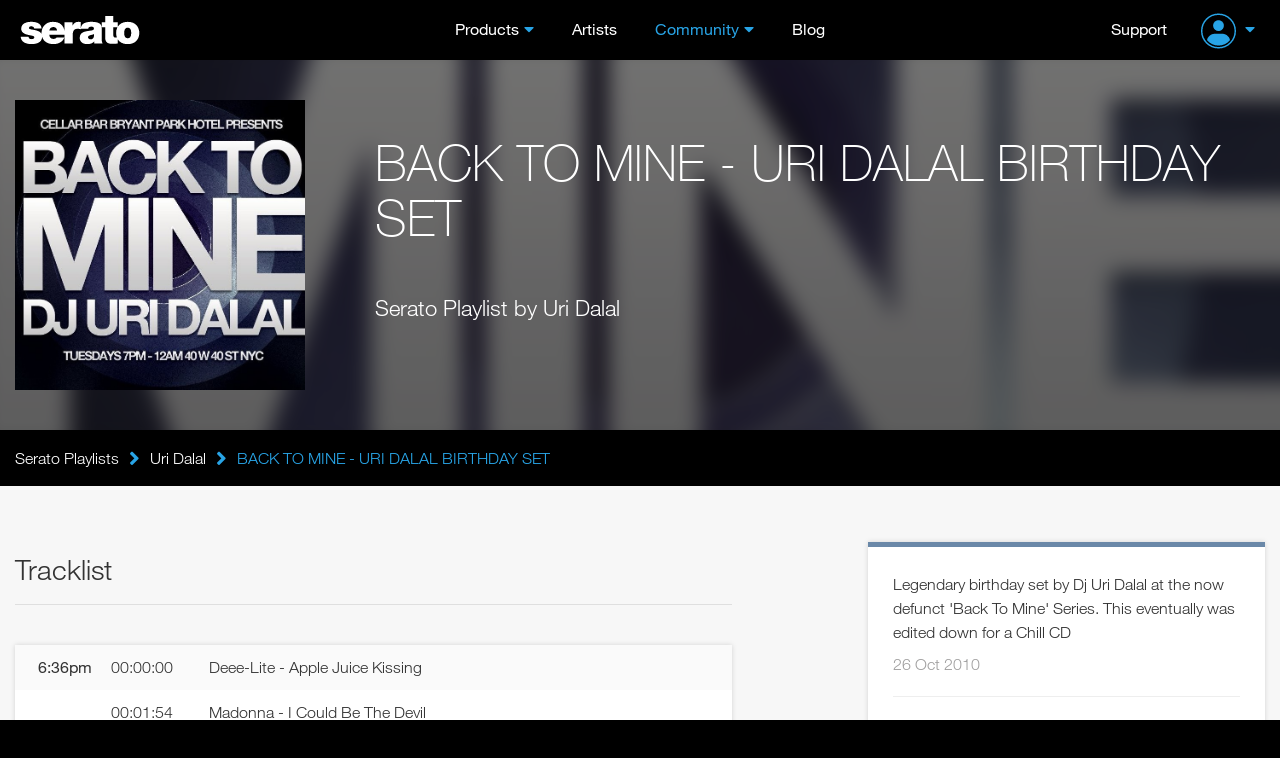

--- FILE ---
content_type: text/html; charset=UTF-8
request_url: https://serato.com/playlists/Dj_Uri_Dalal/back-to-mine-uri-dalal-birthday-set
body_size: 13260
content:
<!DOCTYPE html>
<html lang="en">
  <head>
    <!-- Head -->
    <!-- Google Optimize -->
<script src="https://www.googleoptimize.com/optimize.js?id=GTM-PL87RHS"></script>
<!-- Required meta tags -->
<meta charset="utf-8">
<meta name="viewport" content="width=device-width, initial-scale=1, shrink-to-fit=no">

<!-- Javascript -->
<script type="application/javascript">
  var notificationsBaseUri = "https://notifications.serato.com/api/v2/me/notifications"
</script>
    <script src="/static/vue2.7_2eefe203eac2dde36929c55671483e3c.ssl.min.js" type="text/javascript" charset="utf-8"></script>
<script src="/static/v3_external_jquery-3.2.1.min_c9f5aeeca3ad37bf2aa006139b935f0a.ssl.min.js" type="text/javascript" charset="utf-8"></script>
<script src="/static/meganav_79dede7820961717053539b8b48dc7e8.ssl.min.js" type="text/javascript" charset="utf-8"></script>
<script type="text/javascript">
    dataLayer = window.dataLayer || [];
                dataLayer.push({
                            'dimension1': 'no',
                            'userId': undefined,
                            'dimension28': 'row',
                            'dimension2': 'Playlists pages'
            
        });
        
</script>
<script>
    const insightsDomain = "https://insights.serato.com";

    (function(w,d,s,l,i){w[l]=w[l]||[];w[l].push({'gtm.start':
    new Date().getTime(),event:'gtm.js'});var f=d.getElementsByTagName(s)[0],
    j=d.createElement(s),dl=l!='dataLayer'?'&l='+l:'';j.async=true;j.src=
    `${insightsDomain}/gtm.js?id=`+i+dl;f.parentNode.insertBefore(j,f)
    })(window,document,'script','dataLayer','GTM-WRQHXNDV');
</script>
<!-- End Google Tag Manager --><script type="text/javascript">
	(function( window ){
		var f = function(){
			if( $( '#g-recaptcha' ).length > 0 ){
				grecaptcha.render('g-recaptcha', {
					sitekey : '6LeCBCoTAAAAAChhj9L8t8u7HW-9TwfAokU_nJIu'
				});
			}
		}
		window.render_recaptcha_callback = f;
	})(window);
	window.onload=window.render_recaptcha_callback;
</script>
<script src="https://www.google.com/recaptcha/api.js?&render=explicit" async defer></script>


<meta name="description" content="Serato DJ, World Leading DJ and Music software. Serato provides award-winning DJ software used by the leading touring and club DJs. Blend, mix and scratch your tracks with Serato DJ.">

    <meta name="keywords" content="DJ Software, DJ management software, mixing software, vinyl, timecode, scratch, DJ hardware, software download, numark, pioneer, roland dj, turntables, controller, beat matching, BPM matching, pro dj software, free dj software, mix, learn to dj, loops, sampler, denon, flip.">


<!-- Google Webmaster Tools -->
<meta name="google-site-verification" content="O80tMSpnuSew5sesYz8nwr35ZVOy9LGnoJqwSUkuUCw">
<!-- Google Apps -->
<meta name="google-site-verification" content="SQPjt9ArGCQazxZ2LAPFBxFHRqnzXyWM9u1dvyL6rRk">
<!-- Facebook instant article -->
<meta property="fb:pages" content="168400533015" />


    <meta property="og:type" content="website"/>
    <meta property="og:image" content="https://m.cdn.sera.to/v3/open-graph/playlists-og.jpg"/>

<meta property="og:type" content="website"/>
<meta property="og:image" content="https://u.cdn.sera.to/playlists/9/99509/default_large.jpeg"/>
<meta property="og:image:width" content="1200"/>
<meta property="og:image:height" content="630"/>

<title>BACK TO MINE - URI DALAL BIRTHDAY SET - Dj Uri Dalal - Serato DJ Playlists</title>

<link rel="shortcut icon" type="image/x-icon" href="https://m.cdn.sera.to/favicon-32.ico">

<!-- Fonts.com -->
<link type="text/css" rel="stylesheet" href="//fast.fonts.net/cssapi/295174d8-ce9c-4a7f-99ba-98bfaede73f9.css"/>

<!-- CSS -->
<link href="/static/v3_external_bootstrap.min_bf9e84e612dc0b34205f7981acfb8d6b.ssl.rw.min.css" rel="stylesheet" type="text/css">
<link href="/static/v3_main_80a109e5ab064fa22cd5319e8692e7a9.ssl.rw.min.css" rel="stylesheet" type="text/css">
<link href="/static/atomic_style_style_a9b6fa2f112df5c574cc5dd5da2590f1.ssl.rw.min.css" rel="stylesheet" type="text/css">



<!-- What even is this? -->
<script type="text/javascript">
    var site = 'html5-serato';
    
var SeratoCDNNames = {
css : '',
js : '',
img : 'm.cdn.sera.to'
}
    var displayForMobile = false;
        </script>

<!-- Default sitewide og:image -->
<meta property="og:image" content="https://m.cdn.sera.to/v3/homepage/background/home-hero-ls-3-md.jpg"/>
  </head>

  <body>
    <!-- Header -->
    <header id="primary-header">
      <div class="o-header">
    <div id="logoHeader">
        <a href="/" class="a-Logo--Header">
            <img src="https://m.cdn.sera.to/logos/logo.svg" alt="Serato logo">
        </a>
    </div>
    <span id="toggle-nav" class="fa fas fa-bars hidden-md hidden-lg"></span>
    


    <nav class="m-NavHeader">
        <ul class="level-10 u-ResetUl">
            <li class="m-NavHeader--Expanded">
                <a class="a-Link--PrimaryNavItem  a-Link--PrimaryNavItem a-Link--PrimaryNavItemIcon ">Products</a>
                <i class="fa fas fa-angle-down js-ToogleMenuIcon hidden-md hidden-lg"></i>
                <ul class="o-MegaNav js-DropdownMenuMobile">
                    <li class="m-MegaNavColumn m-MegaNavColumn--IconTile hidden-xs hidden-sm">
                        <ul class="u-ResetUl level-20">
                            <li class="m-MegaNavColumn__NavAnnouncement">
                                <a class="a-Link--PrimaryNavItem" id="meganav-link-copy" href="/">
                                    <i class="fa fas fa-bullhorn a-Icon--LightBlueIcon"></i>
                                </a>
                                <ul class="level-30 m-List m-List--HrDivider">
                                    <li class="m-ListLi">
                                        <a id="meganav-link-img" href="/">
                                            <img class="img-responsive" src="" alt="">
                                        </a>
                                    </li>
                                </ul>
                            </li>
                        </ul>
                    </li>

                    <li class="m-MegaNavColumn">
                        <ul class="level-20 u-ResetUl">
                            <li class="">
                                <a href="/dj" class="a-Link--PrimaryNavItem a-Link--PrimaryNavItemIcon--OnlyMobile">Serato
                                    DJ</a>
                                <i class="fa fas fa-angle-down js-ToogleMenuIcon hidden-md hidden-lg"></i>

                                <ul class="level-30 m-List m-List--HrDivider js-DropdownMenuMobile">
                                    <li class="m-ListLi m-ListLi--DownloadNav">
                                        <a href="/dj/pro" class="a-Link--PrimaryNavItem ">Serato DJ Pro</a>
                                        <a class="a-Link--PrimaryNavItem  a-Link--DownLoadNavItem  hidden-xs hidden-sm hidden-md"
                                           href="/dj/pro/downloads">
                                            <i class="fa fas fa-download a-Icon--BlueIcon" aria-hidden="true"></i>Download
                                        </a>
                                    </li>
                                    <li class="m-ListLi m-ListLi--DownloadNav">
                                        <a href="/dj/lite" class="a-Link--PrimaryNavItem ">Serato DJ Lite</a>
                                        <a class="a-Link--PrimaryNavItem  a-Link--DownLoadNavItem  hidden-xs hidden-sm hidden-md --primaryNavItem"
                                           href="/dj/lite/downloads">
                                            <i class="fa fas fa-download a-Icon--GreenIcon" aria-hidden="true"></i>Download
                                        </a>
                                    </li>
                                    <li class="m-ListLi"><a href="/dj/pro/expansions" class="a-Link--PrimaryNavItem ">Expansions</a></li>
                                    <li class="m-ListLi"><a href="/dj/hardware" class="a-Link--PrimaryNavItem ">DJ
                                            Hardware</a></li>
                                    <li class="m-ListLi"><a href="/dj/pro/buy-dj-pro"
                                                            class="a-Link--PrimaryNavItem ">Pricing</a></li>
                                </ul>
                            </li>
                        </ul>
                    </li>

                    <li class="m-MegaNavColumn">
                        <ul class="level-20 u-ResetUl">
                            <li>
                                <a href="/music-production"
                                   class="a-Link--PrimaryNavItem a-Link--PrimaryNavItemIcon--OnlyMobile">Music
                                    Production</a>
                                <i class="fa fas fa-angle-down js-ToogleMenuIcon hidden-md hidden-lg"></i>

                                <ul class="level-30 m-List m-List--HrDivider js-DropdownMenuMobile">
                                    <li class="m-ListLi m-ListLi--DownloadNav">
                                        <a href="/studio" class="a-Link--PrimaryNavItem ">Serato Studio</a>
                                        <a class="a-Link--PrimaryNavItem  a-Link--DownLoadNavItem  hidden-xs hidden-sm hidden-md --primaryNavItem"
                                           href="/studio/downloads">
                                            <i class="fa fas fa-download a-Icon--PurpleIcon" aria-hidden="true"></i>Download
                                        </a>
                                    </li>
                                    <li class="m-ListLi m-ListLi--DownloadNav">
                                        <a href="/sample" class="a-Link--PrimaryNavItem ">Serato
                                            Sample<img class="plugin-badge" src="https://static.serato.com/common/images/plugin.svg" alt="plugin badge">
                                        </a>
                                        <a class="a-Link--PrimaryNavItem  a-Link--DownLoadNavItem hidden-xs hidden-sm hidden-md --primaryNavItem"
                                           href="/sample/downloads">
                                            <i class="fa fas fa-download a-Icon--YellowIcon" aria-hidden="true"></i>Download
                                        </a>
                                    </li>
                                    <li class="m-ListLi m-ListLi--DownloadNav">
                                        <a href="/hex-fx" class="a-Link--PrimaryNavItem ">Hex FX
                                            <img class="plugin-badge" src="https://static.serato.com/common/images/plugin.svg" alt="plugin badge">
                                        </a>
                                        <a class="a-Link--PrimaryNavItem  a-Link--DownLoadNavItem hidden-xs hidden-sm hidden-md --primaryNavItem"
                                           href="/hex-fx/downloads">
                                            <i class="fa fas fa-download a-Icon--WhiteIcon" aria-hidden="true"></i>Download
                                        </a>
                                    </li>
                                    <li class="m-ListLi">
                                        <a href="/pitchntime" class="a-Link--PrimaryNavItem ">Pitch
                                            &rsquo;n Time<img class="plugin-badge" src="https://static.serato.com/common/images/plugin.svg" alt="plugin badge"></a>
                                    </li>
                                    <li class="m-ListLi"><a href="https://serato.com/studio/sounds" class="a-Link--PrimaryNavItem">Sound Packs</a></li>
                                    <li class="m-ListLi"><a href="https://serato.com/visualizer" class="a-Link--PrimaryNavItem">Serato Visualizer</a></li>
                                </ul>
                            </li>
                        </ul>
                    </li>

                    <li class="m-MegaNavColumn">
                        <ul class="u-ResetUl level-20">
                            <li>
                                <a href="/vinyl-and-accessories"
                                    class="a-Link--PrimaryNavItem a-Link--PrimaryNavItemIcon--OnlyMobile">Vinyl and Accessories</a>
                                <i class="fa fas fa-angle-down js-ToogleMenuIcon hidden-md hidden-lg"></i>
                                <ul class="level-30 m-List m-List--HrDivider js-DropdownMenuMobile">
                                    <li class="m-ListLi"><a class="a-Link--PrimaryNavItem"
                                                            href="/vinyl-and-accessories/vinyl">Vinyl</a></li>
                                    <li class="m-ListLi"><a class="a-Link--PrimaryNavItem"
                                                            href="/vinyl-and-accessories/accessories">Accessories</a>
                                    </li>
                                </ul>
                            </li>
                            <li class="hidden-xs hidden-sm">
                                <ul class="level-30 m-List m-List--HrDivider">
                                    <li class="m-ListLi"><a class="a-Link--PrimaryNavItem " href="/legacy-products">Legacy
                                            Software</a></li>
                                </ul>
                            </li>
                        </ul>
                    </li>

                    <li class="m-MegaNavColumn visible-xs visible-sm hidden-md hidden-lg">
                        <ul class="u-ResetUl level-20">
                            <li>
                                <a class="a-Link--PrimaryNavItem " href="/legacy-products">Legacy Software</a>
                            </li>
                        </ul>
                    </li>
                </ul>
            </li>

            <li>
                <a class="a-Link--PrimaryNavItem   " href="/artists">Artists</a>
            </li>

            <li class="m-NavHeader--Expanded">
                <a class="a-Link--PrimaryNavItem  a-Link--PrimaryNavItem a-Link--PrimaryNavItemIcon selected">Community</a>
                <i class="fa fas fa-angle-down js-ToogleMenuIcon hidden-md hidden-lg"></i>
                <ul class="o-MegaNav o-MegaNav__Small u-ResetUl js-DropdownMenuMobile">
                    <li class="m-MegaNavColumn m-MegaNavColumn__Small">
                        <ul class="level-20">
                            <li class="m-ListLi"><a class="a-Link--PrimaryNavItem " href="/forum">Forum</a></li>
                            <li class="m-ListLi"><a class="a-Link--PrimaryNavItem " href="/playlists">Playlists</a></li>
                            <li class="m-ListLi"><a class="a-Link--PrimaryNavItem " href="/certified-dj-schools">Certified DJ Schools</a></li>
                        </ul>
                    </li>
                </ul>
            </li>

            <li>
                <a class="a-Link--PrimaryNavItem " href="https://the-drop.serato.com/">Blog</a>
            </li>
            <li class="hidden-md hidden-lg">
                <a class="a-Link--PrimaryNavItem" href="https://support.serato.com/hc/en-us">Support</a>
            </li>
            <li class="hidden-md hidden-lg m-NavHeader--Expanded m-NavHeader--Expanded--UserMenu m-NavHeaderAccountMenu">
                <span class="m-NavHeader--Expanded">
     <a class="m-NavUser__Profile  m-NavHeader--Expanded--UserMenu a-Link--PrimaryNavItem  a-Link--PrimaryNavItem ">
        <img class="m-NavUser__Profile__ImgLoggedOut" src="https://static.serato.com/common/images/account-icon.svg" alt="User Avatar">
    </a>
    <i class="fa fas fa-angle-down js-ToogleMenuIcon hidden-md hidden-lg"></i>
    <ul class="o-MegaNav o-MegaNav__UserMenu u-ResetUl js-DropdownMenuMobile js-hover-AvatarUserMenu">
        <li class="m-MegaNavColumn m-MegaNavColumn__UserMenu">
            <ul class="level-20">
                <li class="m-ListLi">
                    <a class="a-Link--PrimaryNavItem a-Link--PrimaryNavItemIconUserMenu" href="/login?redirect=%2Fplaylists%2FDj_Uri_Dalal%2Fback-to-mine-uri-dalal-birthday-set">
                        Sign in
                    </a>
                </li>
                <li class="m-ListLi m-ListLi--UserTitle"><p>Don't have an account?</p></li>
                <li class="m-ListLi">
                    <a class="a-Link--PrimaryNavItem a-Link--PrimaryNavItemIconUserMenu" href="/create?redirect=%2Fplaylists%2FDj_Uri_Dalal%2Fback-to-mine-uri-dalal-birthday-set">
                        Create account
                    </a>
                </li>
            </ul>
        </li>
    </ul>
 </span>
            </li>
        </ul>
    </nav>

    <div class="m-NavUser">
        <a class="m-NavUser__Support a-Link--PrimaryNavItem " href="https://support.serato.com/hc/en-us">Support</a>
        <span class="m-NavUser__Forum"></span>
        <span class="m-NavHeader--Expanded">
     <a class="m-NavUser__Profile  m-NavHeader--Expanded--UserMenu a-Link--PrimaryNavItem  a-Link--PrimaryNavItem ">
        <img class="m-NavUser__Profile__ImgLoggedOut" src="https://static.serato.com/common/images/account-icon.svg" alt="User Avatar">
    </a>
    <i class="fa fas fa-angle-down js-ToogleMenuIcon hidden-md hidden-lg"></i>
    <ul class="o-MegaNav o-MegaNav__UserMenu u-ResetUl js-DropdownMenuMobile js-hover-AvatarUserMenu">
        <li class="m-MegaNavColumn m-MegaNavColumn__UserMenu">
            <ul class="level-20">
                <li class="m-ListLi">
                    <a class="a-Link--PrimaryNavItem a-Link--PrimaryNavItemIconUserMenu" href="/login?redirect=%2Fplaylists%2FDj_Uri_Dalal%2Fback-to-mine-uri-dalal-birthday-set">
                        Sign in
                    </a>
                </li>
                <li class="m-ListLi m-ListLi--UserTitle"><p>Don't have an account?</p></li>
                <li class="m-ListLi">
                    <a class="a-Link--PrimaryNavItem a-Link--PrimaryNavItemIconUserMenu" href="/create?redirect=%2Fplaylists%2FDj_Uri_Dalal%2Fback-to-mine-uri-dalal-birthday-set">
                        Create account
                    </a>
                </li>
            </ul>
        </li>
    </ul>
 </span>
    </div>

</div>
    </header>
    <div class="push"></div>
    <!-- Content -->
    <div id="main" role="main"	     data-page-classes=""
>
	<!-- Masthead -->




<div class="wrap-playlist-header">
    <div class="bg-blurred" style="background-image: url(https://u.cdn.sera.to/playlists/9/99509/default_large.jpeg);">
        <svg width="100%" height="100%">
            <defs>
                <filter id="svgBlur" x="0" y="0" width="100%" height="100%">
                    <feGaussianBlur in="SourceGraphic" stdDeviation="3" />
                </filter>
            </defs>
            <image xlink:href="https://u.cdn.sera.to/playlists/9/99509/default_large.jpeg" width="100%" height="100%" filter="url(#svgBlur)" />
        </svg>
    </div>
    <div class="container">
        <div class="row">
            <div class="col-xs-12 col-sm-6 col-md-4 col-lg-3">
                <div class="playlist-image">
                    <img id="playlist_image" class="img-responsive" src="https://u.cdn.sera.to/playlists/9/99509/default_large.jpeg"
                         alt="BACK TO MINE - URI DALAL BIRTHDAY SET">
                    <div id="playlist-image-options" class="playlist-image-options">
                        					</div>
                </div>
            </div>
            <div class="col-xs-12 col-sm-6 col-md-8 col-lg-9">
                <div class="playlist-heading">
                    <h1>BACK TO MINE - URI DALAL BIRTHDAY SET</h1>
                    <span class="playlist-dj-subtitle">Serato Playlist by Uri Dalal</span>
                </div>
            </div>
        </div>
    </div>
</div>


<!-- Secondary nav or breadcrumbs -->
<div class="bg-black">
	<div class="container breadcrumb-container">
		<div class="row">
			<div class="col-xs-12">
				<div class="breadcrumb-nav bold">
    <div class="grad"></div>
    <div class="scroll-container">
        <a class="ib item first" href="/playlists">Serato Playlists<div class="divider"></div></a>
                <i class="fa fas fa-lg fa-angle-right ib"></i><a class="ib item" href="/playlists/Dj_Uri_Dalal">Uri Dalal<div class="divider"></div></a>
                <i class="fa fas fa-lg fa-angle-right ib"></i>                    <div class="current ib item">
                BACK TO MINE - URI DALAL BIRTHDAY SET</div>
            </div>
</div>


			</div>
		</div>
	</div>
</div>

<!-- Mobile download / call to action button -->

<div id="content" class="container page-playlists">
	<div class="row">
		<div class="col-xs-12 col-md-7">
                            			<h2 class="section-heading">Tracklist</h2>
			<div id="playlist_tracklist" class="card no-border playlist-tracklist-view">
                                                                                                                                                                                                                                                                                                                                                                                                                                                                                                                                                                                                                                                                                                                                                                                                                                                                                                                                                                                                                                                                                                                                                                                                                                                                                                                                                                                                                                                                                                                                                                                                                                                                                                                            
		<div class="playlist-track "
			 id="track_8498857">
            				<div class="playlist-timestamp">6:36pm				</div>
                				<div class="playlist-tracktime">
					00:00:00				</div>
            				<div class="playlist-trackname">
                    Deee-Lite - Apple Juice Kissing				</div>
		</div>
        		<div class="playlist-track "
			 id="track_8498861">
            				<div class="playlist-tracktime">
                    00:01:54				</div>
            				<div class="playlist-trackname">
                    Madonna - I Could Be The Devil				</div>
		</div>
        		<div class="playlist-track "
			 id="track_8498865">
            				<div class="playlist-tracktime">
                    00:05:42				</div>
            				<div class="playlist-trackname">
                    T&#039;pau - Heart &amp; Soul				</div>
		</div>
        		<div class="playlist-track "
			 id="track_8498873">
            				<div class="playlist-tracktime">
                    00:08:31				</div>
            				<div class="playlist-trackname">
                    Portishead - Aquarius - Hair				</div>
		</div>
        		<div class="playlist-track "
			 id="track_8498877">
            				<div class="playlist-tracktime">
                    00:10:11				</div>
            				<div class="playlist-trackname">
                    Nikka Costa - Push &amp; Pull - Album Version				</div>
		</div>
        		<div class="playlist-track "
			 id="track_8498881">
            				<div class="playlist-tracktime">
                    00:13:23				</div>
            				<div class="playlist-trackname">
                    Freur - Doot Doot				</div>
		</div>
        		<div class="playlist-track "
			 id="track_8498885">
            				<div class="playlist-tracktime">
                    00:15:58				</div>
            				<div class="playlist-trackname">
                    Prince - Something In The Water (Does Not Compute)				</div>
		</div>
        		<div class="playlist-track "
			 id="track_8498893">
            				<div class="playlist-tracktime">
                    00:19:55				</div>
            				<div class="playlist-trackname">
                    Portishead - Pedestal				</div>
		</div>
        		<div class="playlist-track "
			 id="track_8498909">
            				<div class="playlist-timestamp">7:00pm				</div>
                				<div class="playlist-tracktime">
					00:23:22				</div>
            				<div class="playlist-trackname">
                    Massive Attack Featuring Everything But The Girl - Protection				</div>
		</div>
        		<div class="playlist-track "
			 id="track_8498917">
            				<div class="playlist-tracktime">
                    00:30:23				</div>
            				<div class="playlist-trackname">
                    Duran Duran - The Chauffer				</div>
		</div>
        		<div class="playlist-track "
			 id="track_8498921">
            				<div class="playlist-tracktime">
                    00:32:01				</div>
            				<div class="playlist-trackname">
                    Jay-Z Feat. Alicia Keys - Empire State of Mind				</div>
		</div>
        		<div class="playlist-track "
			 id="track_8498925">
            				<div class="playlist-tracktime">
                    00:35:46				</div>
            				<div class="playlist-trackname">
                    Paul McCartney &amp; Wings - Someone&#039;s Knocking At The Door				</div>
		</div>
        		<div class="playlist-track "
			 id="track_8498929">
            				<div class="playlist-tracktime">
                    00:39:06				</div>
            				<div class="playlist-trackname">
                    Frou Frou - Flicks				</div>
		</div>
        		<div class="playlist-track "
			 id="track_8498937">
            				<div class="playlist-tracktime">
                    00:41:48				</div>
            				<div class="playlist-trackname">
                    Kraftwerk - Expo 2000 - Kling Klang Mix 2000				</div>
		</div>
        		<div class="playlist-track "
			 id="track_8498945">
            				<div class="playlist-tracktime">
                    00:43:45				</div>
            				<div class="playlist-trackname">
                    Nicki Minaj - Your Love (Dirty)				</div>
		</div>
        		<div class="playlist-track "
			 id="track_8498949">
            				<div class="playlist-tracktime">
                    00:48:15				</div>
            				<div class="playlist-trackname">
                    Peter Gabriel - Games Without Frontiers				</div>
		</div>
        		<div class="playlist-track "
			 id="track_8498961">
            				<div class="playlist-tracktime">
                    00:51:15				</div>
            				<div class="playlist-trackname">
                    Coldplay - Politik				</div>
		</div>
        		<div class="playlist-track "
			 id="track_8498965">
            				<div class="playlist-tracktime">
                    00:52:01				</div>
            				<div class="playlist-trackname">
                    Eric B. &amp; Rakim - Paid In Full - Coldcut Remix				</div>
		</div>
        		<div class="playlist-track "
			 id="track_8498969">
            				<div class="playlist-tracktime">
                    00:53:12				</div>
            				<div class="playlist-trackname">
                    Phil Collins - In The Air Tonight				</div>
		</div>
        		<div class="playlist-track "
			 id="track_8498973">
            				<div class="playlist-tracktime">
                    00:56:41				</div>
            				<div class="playlist-trackname">
                    Dj Uri Dalal - Armpits In The Sun				</div>
		</div>
        		<div class="playlist-track "
			 id="track_8498977">
            				<div class="playlist-tracktime">
                    00:58:13				</div>
            				<div class="playlist-trackname">
                    Dj Uri Dalal - In The Mix				</div>
		</div>
        		<div class="playlist-track "
			 id="track_8498981">
            				<div class="playlist-tracktime">
                    00:58:28				</div>
            				<div class="playlist-trackname">
                    Beyoncé - Naughty Girl				</div>
		</div>
        		<div class="playlist-track "
			 id="track_8498985">
            				<div class="playlist-tracktime">
                    01:01:38				</div>
            				<div class="playlist-trackname">
                    T-Pain Featuring Akon - Bartender				</div>
		</div>
        		<div class="playlist-track "
			 id="track_8498989">
            				<div class="playlist-tracktime">
                    01:03:03				</div>
            				<div class="playlist-trackname">
                    The Police - Voices Inside My Head				</div>
		</div>
        		<div class="playlist-track "
			 id="track_8499005">
            				<div class="playlist-tracktime">
                    01:08:49				</div>
            				<div class="playlist-trackname">
                    Pizzicato Five - Katchy				</div>
		</div>
        		<div class="playlist-track "
			 id="track_8499009">
            				<div class="playlist-tracktime">
                    01:10:56				</div>
            				<div class="playlist-trackname">
                    Soul II Soul - A Dream&#039;s A Dream				</div>
		</div>
        		<div class="playlist-track "
			 id="track_8499017">
            				<div class="playlist-tracktime">
                    01:19:40				</div>
            				<div class="playlist-trackname">
                    Chaka Khan - Ain&#039;t Nobody				</div>
		</div>
        		<div class="playlist-track "
			 id="track_8499021">
            				<div class="playlist-tracktime">
                    01:22:44				</div>
            				<div class="playlist-trackname">
                    Yoav - Club Thing (Beastie Boys - Stand Together)				</div>
		</div>
        		<div class="playlist-track "
			 id="track_8499025">
            				<div class="playlist-timestamp">8:01pm				</div>
                				<div class="playlist-tracktime">
					01:24:50				</div>
            				<div class="playlist-trackname">
                    Bob James - Take Me To The Mardi Gras				</div>
		</div>
        		<div class="playlist-track "
			 id="track_8499033">
            				<div class="playlist-tracktime">
                    01:30:11				</div>
            				<div class="playlist-trackname">
                    George Benson - Give Me The Night				</div>
		</div>
        		<div class="playlist-track "
			 id="track_8499037">
            				<div class="playlist-tracktime">
                    01:30:57				</div>
            				<div class="playlist-trackname">
                    Daryl Hall &amp; John Oates - I Can&#039;t Go For That (No Can Do)				</div>
		</div>
        		<div class="playlist-track "
			 id="track_8499041">
            				<div class="playlist-tracktime">
                    01:37:44				</div>
            				<div class="playlist-trackname">
                    S.O.S. Band - Just Be Good To Me				</div>
		</div>
        		<div class="playlist-track "
			 id="track_8499045">
            				<div class="playlist-tracktime">
                    01:39:01				</div>
            				<div class="playlist-trackname">
                    Gwen Stefani Feat. Pharrel Williams - You Got It Like That				</div>
		</div>
        		<div class="playlist-track "
			 id="track_8499049">
            				<div class="playlist-tracktime">
                    01:41:57				</div>
            				<div class="playlist-trackname">
                    Tom Tom Club - Genius Of Love - Long Version				</div>
		</div>
        		<div class="playlist-track "
			 id="track_8499053">
            				<div class="playlist-tracktime">
                    01:45:30				</div>
            				<div class="playlist-trackname">
                    James Brown - Papa Don&#039;t Take No Mess (Long Version)				</div>
		</div>
        		<div class="playlist-track "
			 id="track_8499077">
            				<div class="playlist-tracktime">
                    01:57:33				</div>
            				<div class="playlist-trackname">
                    Janet Jackson - That&#039;s The Way Love Goes				</div>
		</div>
        		<div class="playlist-track "
			 id="track_8499085">
            				<div class="playlist-tracktime">
                    02:04:03				</div>
            				<div class="playlist-trackname">
                    Nu Shooz - I Can&#039;t Wait				</div>
		</div>
        		<div class="playlist-track "
			 id="track_8499101">
            				<div class="playlist-tracktime">
                    02:09:46				</div>
            				<div class="playlist-trackname">
                    Imagination - Illusion				</div>
		</div>
        		<div class="playlist-track "
			 id="track_8499109">
            				<div class="playlist-tracktime">
                    02:12:44				</div>
            				<div class="playlist-trackname">
                    Soul II Soul - Back II Life - Jam On The Groove				</div>
		</div>
        		<div class="playlist-track "
			 id="track_8499121">
            				<div class="playlist-tracktime">
                    02:18:40				</div>
            				<div class="playlist-trackname">
                    S.O.H.O. (Pal Joey) - Hot Music - DIGITAL - Mary Jane Girls - Break It Up				</div>
		</div>
        		<div class="playlist-track "
			 id="track_8499129">
            				<div class="playlist-timestamp">9:00pm				</div>
                				<div class="playlist-tracktime">
					02:24:13				</div>
            				<div class="playlist-trackname">
                    Heatwave - Boogie Nights				</div>
		</div>
        		<div class="playlist-track "
			 id="track_8499137">
            				<div class="playlist-tracktime">
                    02:27:55				</div>
            				<div class="playlist-trackname">
                    Sade - Hang On To Your Love				</div>
		</div>
        		<div class="playlist-track "
			 id="track_8499153">
            				<div class="playlist-tracktime">
                    02:34:20				</div>
            				<div class="playlist-trackname">
                    Fonda Rae - Over Like A Fat Rat - Extended Version				</div>
		</div>
        		<div class="playlist-track "
			 id="track_8499157">
            				<div class="playlist-tracktime">
                    02:36:31				</div>
            				<div class="playlist-trackname">
                    The Blackbyrds - Rock Creek Park				</div>
		</div>
        		<div class="playlist-track "
			 id="track_8499165">
            				<div class="playlist-tracktime">
                    02:42:31				</div>
            				<div class="playlist-trackname">
                    Eric B. &amp; Rakim - Follow The Leader				</div>
		</div>
        		<div class="playlist-track "
			 id="track_8499169">
            				<div class="playlist-tracktime">
                    02:46:29				</div>
            				<div class="playlist-trackname">
                    The Brand New Heavies - Ride In The Sky				</div>
		</div>
        		<div class="playlist-track "
			 id="track_8499177">
            				<div class="playlist-tracktime">
                    02:48:31				</div>
            				<div class="playlist-trackname">
                    Fine Young Cannibals - I&#039;m Not The Man I Used To Be				</div>
		</div>
        		<div class="playlist-track "
			 id="track_8499181">
            				<div class="playlist-tracktime">
                    02:51:30				</div>
            				<div class="playlist-trackname">
                    Straffe - Set It Off - (Rockit - Herbie Hancock) Extended Mix - Monica Feat. Missy				</div>
		</div>
        		<div class="playlist-track "
			 id="track_8499193">
            				<div class="playlist-tracktime">
                    02:59:32				</div>
            				<div class="playlist-trackname">
                    I Will Never Tell Who This Is - Easy - Uri Dalal &amp; Saam Ishi Mix AIFF				</div>
		</div>
        		<div class="playlist-track "
			 id="track_8499205">
            				<div class="playlist-tracktime">
                    03:03:59				</div>
            				<div class="playlist-trackname">
                    Michael Jackson - Billie Jean				</div>
		</div>
        		<div class="playlist-track "
			 id="track_8499213">
            				<div class="playlist-tracktime">
                    03:06:09				</div>
            				<div class="playlist-trackname">
                    Rockwell and Micheal Jackson - Somebodys Watching Me				</div>
		</div>
        		<div class="playlist-track "
			 id="track_8499217">
            				<div class="playlist-tracktime">
                    03:10:33				</div>
            				<div class="playlist-trackname">
                    Beth Orton - Central Reservation - Deep Dish Mix				</div>
		</div>
        		<div class="playlist-track "
			 id="track_8499221">
            				<div class="playlist-tracktime">
                    03:11:18				</div>
            				<div class="playlist-trackname">
                    Edward Maya Feat. Vika Jigulina - Stereo Love (Extended Version)				</div>
		</div>
        		<div class="playlist-track "
			 id="track_8499233">
            				<div class="playlist-tracktime">
                    03:19:41				</div>
            				<div class="playlist-trackname">
                    Holger Zilske - Olho Gordo - Sick Original Mix				</div>
		</div>
        		<div class="playlist-track "
			 id="track_8499237">
            				<div class="playlist-tracktime">
                    03:21:54				</div>
            				<div class="playlist-trackname">
                    Late Night Alumni - Empty Streets				</div>
		</div>
        		<div class="playlist-track "
			 id="track_8499249">
            				<div class="playlist-timestamp">10:02pm				</div>
                				<div class="playlist-tracktime">
					03:25:57				</div>
            				<div class="playlist-trackname">
                    Happy Birthday Singers - Happy Birthday Song (Traditional)				</div>
		</div>
        		<div class="playlist-track "
			 id="track_8499253">
            				<div class="playlist-tracktime">
                    03:26:38				</div>
            				<div class="playlist-trackname">
                    Dennis Ferrer Featuring Mia Tuttavilla - Touched the Sky - Original Mix				</div>
		</div>
        		<div class="playlist-track "
			 id="track_8499257">
            				<div class="playlist-tracktime">
                    03:27:33				</div>
            				<div class="playlist-trackname">
                    Octane - Black Water - Arina &amp; Moshae				</div>
		</div>
        		<div class="playlist-track "
			 id="track_8499269">
            				<div class="playlist-tracktime">
                    03:33:15				</div>
            				<div class="playlist-trackname">
                    Jestofunk - Stellar funk				</div>
		</div>
        		<div class="playlist-track "
			 id="track_8499273">
            				<div class="playlist-tracktime">
                    03:35:37				</div>
            				<div class="playlist-trackname">
                    Instant Funk - Got My Mind Made Up - Larry Levan Mix				</div>
		</div>
        		<div class="playlist-track "
			 id="track_8499281">
            				<div class="playlist-tracktime">
                    03:44:01				</div>
            				<div class="playlist-trackname">
                    Ridney - At Night				</div>
		</div>
        		<div class="playlist-track "
			 id="track_8499285">
            				<div class="playlist-tracktime">
                    03:45:49				</div>
            				<div class="playlist-trackname">
                    Urban Soul - Alright				</div>
		</div>
        		<div class="playlist-track "
			 id="track_8499289">
            				<div class="playlist-tracktime">
                    03:48:55				</div>
            				<div class="playlist-trackname">
                    Roland Clark, Shawnee Taylor, Skywalker - Alright (Tee&#039;s CDJ Mix)				</div>
		</div>
        		<div class="playlist-track "
			 id="track_8499293">
            				<div class="playlist-tracktime">
                    03:51:11				</div>
            				<div class="playlist-trackname">
                    Dragonette - Pick Up The Phone - Francis Preve Remix				</div>
		</div>
        		<div class="playlist-track "
			 id="track_8499305">
            				<div class="playlist-tracktime">
                    04:02:15				</div>
            				<div class="playlist-trackname">
                    MyMy, Emika - Price Tag - Original Mix				</div>
		</div>
        		<div class="playlist-track "
			 id="track_8499317">
            				<div class="playlist-tracktime">
                    04:06:52				</div>
            				<div class="playlist-trackname">
                    Martin Circus - Disco Circus - DIGITAL - Original Mix				</div>
		</div>
        		<div class="playlist-track "
			 id="track_8499321">
            				<div class="playlist-tracktime">
                    04:10:36				</div>
            				<div class="playlist-trackname">
                    Ananda Project, Danny Tenaglia - Cascades Of Colour (Danny Tenaglia&#039;s Edit of the Saffron Mix)				</div>
		</div>
        		<div class="playlist-track "
			 id="track_8499325">
            				<div class="playlist-tracktime">
                    04:13:27				</div>
            				<div class="playlist-trackname">
                    Clubland - Hold On Tighter (To Love) - Steve &#039;Silk&#039; Hurley&#039;s To Die For Mix (Samantha My Lo				</div>
		</div>
        		<div class="playlist-track "
			 id="track_8499329">
            				<div class="playlist-tracktime">
                    04:16:23				</div>
            				<div class="playlist-trackname">
                    Dj Uri Dalal - Samantha My Love				</div>
		</div>
        		<div class="playlist-track "
			 id="track_8499333">
            				<div class="playlist-tracktime">
                    04:21:30				</div>
            				<div class="playlist-trackname">
                    Eurythmics - Love Is A Stranger				</div>
		</div>
        		<div class="playlist-track "
			 id="track_8499337">
            				<div class="playlist-timestamp">11:00pm				</div>
                				<div class="playlist-tracktime">
					04:23:42				</div>
            				<div class="playlist-trackname">
                    Dj Exacta - Flippin&#039;				</div>
		</div>
        		<div class="playlist-track "
			 id="track_8499341">
            				<div class="playlist-tracktime">
                    04:28:42				</div>
            				<div class="playlist-trackname">
                    Garvey - Goodbye Horses - Full Original Version (Feat. Q Lazzarus)				</div>
		</div>
        		<div class="playlist-track "
			 id="track_8499345">
            				<div class="playlist-tracktime">
                    04:31:36				</div>
            				<div class="playlist-trackname">
                    Dj Yovan ft. Claire Hayek - Analemma (I Will Follow You) - Uri Dalal &amp; Saam Ishi Unreleased Mix FAVORITE				</div>
		</div>
        		<div class="playlist-track "
			 id="track_8499349">
            				<div class="playlist-tracktime">
                    04:33:29				</div>
            				<div class="playlist-trackname">
                    Rui Da Silva Featuring Cassandra - Touch Me (Sonado Contigo)				</div>
		</div>
        		<div class="playlist-track "
			 id="track_8499361">
            				<div class="playlist-tracktime">
                    04:42:06				</div>
            				<div class="playlist-trackname">
                    Three Generations Featuring Chevelle - Get It Off A				</div>
		</div>
        		<div class="playlist-track "
			 id="track_8499369">
            				<div class="playlist-tracktime">
                    04:43:51				</div>
            				<div class="playlist-trackname">
                    Bang The Party - Bang Bang You&#039;re Mine - Full Vocal Mix				</div>
		</div>
        		<div class="playlist-track "
			 id="track_8499373">
            				<div class="playlist-tracktime">
                    04:44:51				</div>
            				<div class="playlist-trackname">
                    Pier Bucci - Hay Consuelo - Samim Remix				</div>
		</div>
        		<div class="playlist-track "
			 id="track_8499381">
            				<div class="playlist-tracktime">
                    04:48:24				</div>
            				<div class="playlist-trackname">
                    Peven Everett - Burning Hot - Timmy Regisford Remix				</div>
		</div>
        		<div class="playlist-track "
			 id="track_8499389">
            				<div class="playlist-tracktime">
                    04:52:41				</div>
            				<div class="playlist-trackname">
                    Deux - Sun Rising Up - Peter Bailey Mix				</div>
		</div>
        		<div class="playlist-track "
			 id="track_8499393">
            				<div class="playlist-tracktime">
                    04:55:20				</div>
            				<div class="playlist-trackname">
                    Dinosaur L - Go Bang! - DIGITAL				</div>
		</div>
        		<div class="playlist-track "
			 id="track_8499397">
            				<div class="playlist-tracktime">
                    04:56:53				</div>
            				<div class="playlist-trackname">
                    Deadmau5 - Faxing Berlin				</div>
		</div>
        		<div class="playlist-track "
			 id="track_8499409">
            				<div class="playlist-tracktime">
                    05:04:23				</div>
            				<div class="playlist-trackname">
                    Celeda - Be Yourself - Part 2 (Dub)				</div>
		</div>
        		<div class="playlist-track "
			 id="track_8499413">
            				<div class="playlist-tracktime">
                    05:09:49				</div>
            				<div class="playlist-trackname">
                    Mr. Fingers - Closer				</div>
		</div>
        		<div class="playlist-track "
			 id="track_8499417">
            				<div class="playlist-tracktime">
                    05:14:19				</div>
            				<div class="playlist-trackname">
                    Fire Island - White Powder Dreams - Fire Island Vocal Mix DIGITAL				</div>
		</div>
        		<div class="playlist-track "
			 id="track_8499421">
            				<div class="playlist-tracktime">
                    05:16:45				</div>
            				<div class="playlist-trackname">
                    Dragonette - Volcano				</div>
		</div>
        		<div class="playlist-track "
			 id="track_8499425">
            				<div class="playlist-tracktime">
                    05:18:36				</div>
            				<div class="playlist-trackname">
                    Yolonda Adams - Open Up My Heart				</div>
		</div>
        		<div class="playlist-track "
			 id="track_8499429">
            				<div class="playlist-tracktime">
                    05:20:43				</div>
            				<div class="playlist-trackname">
                    Gene Kelly, Donald O&#039;Conner, and Debbie Reynolds - Good Morning				</div>
		</div>
        		<div class="playlist-track "
			 id="track_8499433">
            				<div class="playlist-timestamp">12:00am				</div>
                				<div class="playlist-tracktime">
					05:24:07				</div>
            				<div class="playlist-trackname">
                    The Andrews Sisters - Rum And Coca Cola				</div>
		</div>
        			</div>
		</div>
		<div class="col-xs-12 col-sm-8 col-md-5 col-lg-4 col-lg-offset-1">
            <div class="card playlist-details">
	<div class="bottom">
        			<div class="mt mb">Legendary birthday set by Dj Uri Dalal at the now defunct &#039;Back To Mine&#039; Series. This eventually was edited down for a Chill CD</div>
        
		<div class="playlist-genres">
			<div class="playlist-location-time">
				<span class="playlist-start-time">26 Oct 2010</span>
			</div>
		</div>

        		<hr>
            		<a href="http://www.soundcloud.com/djuridalal" class="btn btn-primary playlist-listen-button" target="_blank" rel="noopener noreferrer">
			<i class="fa fas fa-headphones"></i>Listen on www.soundcloud.com		</a>
                    		<div>
			<a href="/playlists/Dj_Uri_Dalal" class="link">More by Uri Dalal<i class="far fa-angle-right"></i></a>
		</div>
        	</div>
</div>
		</div>
	</div>
</div>



<div class="container" id="playlist_comments">
	<div class="row">
		<div class="col-md-7 col-sm-6 col-xs-12">
			<div class="playlist-comments">
				<h3 class="section-heading">
					Comments
				</h3>
				<div id="messages_list" class="messages_list list clearfix">
<div class="forum-msg item pos2 grid_10 alpha omega cheetah clearfix hl-grid bg-w pt pb bt-0 page-forum" data-message-id="4794865" id="message_4794865">
        <a id="new" class="invisible" style="position:absolute; margin-top:-100px"></a>
        <a name="4794865" class="invisible" style="position:absolute; margin-top:-100px"></a>

            <div class="grid_2 alpha">
            <div class="avatar mbs">
                <img src="https://u.cdn.sera.to/users/99/51599/avatar_mid_1562443893.jpeg" />
                            </div>
            
            
            
        </div>
    
    <div class="grid_8 omega bodyhead">
                    <span class="poster">
                                                        <span class="bold bigger">
                        Dj Uri Dalal                        </span>
                                                </span>
                        <small class="time">5:48 AM - 12 April, 2011</small>
        
        <div class="body mt body-message">
                                                I really loved this party and was truly saddened by the venue's decision to drop the night after two years running - not to mention the million dollar sound system installed two days prior to said decision. The fact that I actually had the freedom to play music from my roots or things that have influenced me as an artist was such a blessing and I will always be in debt to Isaac for granting me that freedom. It didn't matter that the twenty-somethings couldn't grasp the concept and only wanted to hear Lady KaKa - once those stupid bitches shut the fuck up and had a drink everyone realized the music was off the METERS. I remember one night we had a older black family staying at the hotel for a family reunion. The two eldest daughters came down for a cocktail and after ten minutes and a text message the whole FAMILY was packing the dance floor to a sticky set of Garage, Funk and Soul classics. We were all singing 'Walking On Sunshine' to each other - moments like that make all the Bodels and Mottles fake corny bullshit worth enduring. Thank you Cellar Bar xoxo                
                        </div>

                    
                            </div>

</div>

<div id="message_4794865_log" class="clearer">
    </div></div>

			</div>
		</div>
	</div>
</div>

<div class="container playlist-postbox">
	<div class="row">
		<div class="col-md-7 col-sm-6 col-xs-12">
			<div class="playlist-comments">
                                    
<div class="page-section">
    <div class="login-join-container en">
        	<p>To comment on Uri Dalal's playlist "BACK TO MINE - URI DALAL BIRTHDAY SET" please log in to your Serato account.</p>
	<div>
		<a class="a-Button--Reset a-Button--LightBlue a-Button--Small" href="/auth/start?continue=%2Fplaylists%2FDj_Uri_Dalal%2Fback-to-mine-uri-dalal-birthday-set%2Fcomments&flow_params=%5B%5D">Sign in</a>
	</div>
    </div>  
</div>                			</div>
		</div>
	</div>
</div>


<!-- Vue App end here -->

<script>

"use strict";

// Used for validation of props
var colourOptions = ['a-btn--light-blue', 'a-btn--inverted-light-blue', 'a-btn--orange', 'a-btn--dark-blue', 'a-btn--green', 'a-btn--purple', 'a-btn--yellow', 'a-btn--solid-color a-btn--dj-pro', 'a-btn--solid-color a-btn--dj-lite', 'a-btn--solid-color a-btn--studio', 'a-btn--solid-color a-btn--sample', 'a-btn--alert a-btn--alert--success', 'a-btn--alert a-btn--alert--warning', 'a-btn--alert a-btn--alert--danger'];
Vue.component('base-button', {
  template: "\n<a\n  v-if=\"href !=''\"\n  @click=\"handleClick\"\n  class=\"a-btn\"\n  :class=\"[color, size, {'disabled': isDisabled}]\"\n  :href=\"href\"\n><span>{{ buttonTitle }}</span></a>\n<button\n  v-else\n  @click=\"handleClick\"\n  class=\"a-btn\"\n  :class=\"[color, size, {'disabled': isDisabled, 'a-btn--is-loading': isLoading, 'a-btn--is-toggled-on' : isToggleable && isToggledOn, 'a-btn--expand': expand}]\"\n  :disabled=\"isDisabled || isLoading\"\n>\n  <transition\n    name=\"an-loading-fade\"\n    mode=\"out-in\"\n    appear\n  >\n    <span v-if=\"isLoading\">\n      <i class=\"a-btn__icon--left fas fa-spinner-third fa-spin\"></i>\n      <span v-if=\"useDefaultLoadingMessage && !isInlineTitle\">Loading...</span>\n      <span v-else-if=\"!useDefaultLoadingMessage && isInlineTitle\">{{ buttonTitle }}</span>\n    </span>\n    <span v-else>\n      <i v-if=\"icon && iconPosition === 'left'\" :class=\"[{'a-btn__icon--left': icon}, icon]\"></i>\n      {{ buttonTitle }}\n      <i v-if=\"icon && iconPosition === 'right'\" :class=\"[{'a-btn__icon--right': icon}, icon]\"></i>\n    </span>\n  </transition>\n</button>",
  props: {
    buttonTitle: {
      type: String,
      default: '',
      required: true
    },
    size: {
      type: String,
      default: '',
      required: false
    },
    color: {
      type: String,
      default: '',
      required: true
    },
    isDisabled: {
      type: Boolean,
      default: false,
      required: false
    },
    isToggleable: {
      type: Boolean,
      default: false,
      required: false
    },
    isToggledOn: {
      type: Boolean,
      default: false
    },
    href: {
      type: String,
      default: '',
      required: false
    },
    icon: {
      type: String,
      required: false
    },
    iconPosition: {
      type: String,
      default: 'left',
      required: false
    },
    isLoading: {
      type: Boolean,
      default: false
    },
    useDefaultLoadingMessage: {
      type: Boolean,
      default: false
    },
    isInlineTitle: {
      type: Boolean,
      default: true
    },
    expand: {
      type: Boolean,
      default: false
    }
  },
  methods: {
    handleClick: function handleClick() {
      this.$emit('click');
    }
  }
});
</script><script>
    "use strict";

    Vue.component('base-card', {
        template: "\n<transition name=\"an-fade\">\n  <div\n    class=\"a-card__base\"\n    :class=\"\n    [\n      {'a-card__base--shadow': hasShadow},\n      {'a-card__base--with-alert': hasAlert},\n      {'a-card__base--compact': isCompact},\n      {'a-card__base--pricing': isPricing},\n      alertType\n    ]\"\n  >\n    <div v-if=\"hasAlert\" class=\"a-card__base--alert\">\n      <slot name=\"alert\" />\n    </div>\n    <slot name=\"content\" />\n  </div>\n</transition>",
        props: {
            hasShadow: {
                type: Boolean,
                default: true
            },
            hasAlert: {
                type: Boolean,
                default: false
            },
            alertType: {
                type: String,
                default: ''
            },
            isCompact: {
                type: Boolean,
                default: false
            },
            isPricing: {
                type: Boolean,
                default: false
            }
        }
    });
</script>
<script>
    "use strict";

    var TransitionTimingFunctionOptions = {
        'Ease': 'ease',
        'Ease In Out': 'ease-in-out',
        'Ease In': 'ease-in',
        'Ease Out': 'ease-out',
        'Linear': 'linear'
    };
    Vue.component('accordion-card', {
        template: "\n<base-card\n  :hasShadow=\"true\"\n  class=\"m-accordion-card\"\n  :class=\"{\n    'm-accordion-card--opened': isOpened && !isOpening,\n    'm-accordion-card--opening': isOpening,\n    'm-accordion-card--closing': isClosing\n  }\"\n>\n  <template #content>\n    <div class=\"m-accordion-card__header\" @click=\"toggleOpen()\">\n      <div class=\"m-accordion-card__header-title\">\n        <slot name=\"title\">\n          {{ cardTitle }}\n        </slot>\n      </div>\n      <i\n        class=\"far fa-angle-down m-accordion-card__header-icon\"\n        :class=\"{ 'm-accordion-card__header-icon--rotate': isOpened }\"\n      />\n    </div>\n    <div\n      class=\"m-accordion-card__content\"\n      :class=\"{ 'm-accordion-card__content--opened': isOpened }\"\n      :style=\"{\n        transitionDuration: transitionDuration,\n        transitionTimingFunction: transitionTimingFunction\n      }\"\n    >\n      <slot name=\"content\" />\n    </div>\n  </template>\n</base-card>",
        props: {
            cardTitle: {
                type: String,
                default: '',
                required: true
            },
            isExpanded: {
                type: Boolean,
                default: false
            },
            transitionDuration: {
                type: String,
                default: '350ms'
            },
            transitionTimingFunction: {
                type: String,
                default: TransitionTimingFunctionOptions['Ease In Out'],
                validator: function validator(val) {
                    return Object.values(TransitionTimingFunctionOptions).includes(val);
                }
            }
        },
        created: function created() {
            // initual the state
            this.isOpened = this.isExpanded;
            this.isOpening = false;
            this.isClosing = false;
        },
        data: function data() {
            return {
                isOpened: {
                    type: Boolean,
                    default: false
                },
                isOpening: {
                    type: Boolean,
                    default: false
                },
                isClosing: {
                    type: Boolean,
                    default: false
                }
            };
        },
        methods: {
            toggleOpen: function toggleOpen() {
                var _this = this;

                this.isOpened ? this.isClosing = true : this.isOpening = true;
                var intervals = this.transitionDuration.includes('ms') ? parseInt(this.transitionDuration) : parseInt(this.transitionDuration) * 1000;
                setTimeout(function () {
                    _this.isClosing = false;
                    _this.isOpening = false;
                }, intervals);
                this.isOpened = !this.isOpened;
                this.$emit('click', this.isOpened);
            }
        }
    });
</script>
<script>
"use strict";

// Used for validation of props
var colourOptions = ['a-link__text--light-blue', 'a-link__text--orange'];
Vue.component('text-link', {
  template: "\n<a\n  @click=\"handleClick\"\n  class=\"a-link__text\"\n  :class=\"[type, {'a-link__text--noUnderline': !isUnderlined}]\"\n  :href=\"href\"\n>\n  <i\n    v-if=\"enableIcon && (iconPosition=='Before')\"\n    class=\"fas\"\n    :class=\"icon\"\n  ></i>\n  {{ linkText }}\n  <i\n    v-if=\"enableIcon && (iconPosition=='After')\"\n    class=\"fas\"\n    :class=\"icon\"\n  ></i>\n</a>",
  props: {
    linkText: {
      type: String,
      default: '',
      required: true
    },
    type: {
      type: String,
      default: '',
      required: true
    },
    href: {
      type: String,
      default: null,
      required: false
    },
    isUnderlined: {
      type: Boolean,
      default: true
    },
    iconEnabled: {
      type: Boolean,
      default: null
    },
    icon: {
      type: String,
      required: false,
      default: ''
    },
    iconPosition: {
      type: String,
      required: false,
      default: 'After'
    }
  },
  computed: {
    enableIcon: function enableIcon() {
      return this.iconEnabled;
    }
  },
  methods: {
    handleClick: function handleClick() {
      this.$emit('click', this.href);
    }
  }
});
</script>
<script>
    Vue.component('input-text', {
        template: "\n<div class=\"a-input-text\">\n  <label\n    class=\"a-input-text__label\"\n    :for=\"name\"\n  >\n    {{ labelText }}\n  </label>\n  <input\n    class=\"a-input-text__input\"\n    :class=\"{'a-input-text__input--danger': errorMessage, 'a-input-text__input--success': successState}\"\n    :type=\"type\"\n    :id=\"name\"\n    :name=\"name\"\n    :maxlength=\"maxlength\"\n    :minlength=\"minlength\"\n    :value=\"value\"\n    :labelText=\"labelText\"\n    :placeholder=\"placeholder\"\n    :disabled=\"disabled\"\n    :required=\"required\"\n    :aria-required=\"required\"\n  />\n  <!-- Error message to go in here -->\n  <p class=\"a-input-text__error-message\">{{ errorMessage }}</p>\n</div>",
        props: {
            type: {
                type: String,
                default: 'text'
            },
            name: {
                type: String,
                default: ''
            },
            placeholder: {
                type: String,
                default: ''
            },
            disabled: {
                type: Boolean,
                default: false
            },
            minlength: {
                type: Number,
                default: 0
            },
            maxlength: {
                type: Number,
                default: 128
            },
            value: {
                type: String,
                default: ''
            },
            required: {
                type: Boolean,
                default: false
            },
            labelText: {
                type: String,
                default: ''
            },
            errorMessage: {
                type: String,
                default: ''
            },
            successState: {
                type: Boolean,
                default: false
            }
        }
    });
</script>
<script>
    Vue.component('label-tag', {
        template: "\n<div\n  class=\"a-label\"\n  :class=\"['a-label--' + labelState, {'a-label--compact': isCompact}]\"\n>\n  <div class=\"a-label-tag\">\n    <p class=\"a-label-tag__title\">{{ labelTitle }}</p>\n  </div>\n  <p class=\"a-label__text\">\n      {{ hasText }}\n  </p>\n</div>",
        props: {
            labelState: {
                type: String,
                default: "default"
            },
            labelTitle: {
                type: String,
                default: ""
            },
            isCompact: {
                type: Boolean,
                default: false
            },
            hasText: {
                type: String,
                default: ""
            }
        },
        computed: {
            hasSlotData: function hasSlotData() {
                return "label-text" in this.$slots;
            }
        }
    });
</script>
<script>
    "use strict";

    Vue.component('basic-alert', {
        template: "\n<div :class=\"[alertType ? alertType : '', isFullWidth ? 'm-basic-alert--full-width': '']\" " +
          "class=\"m-basic-alert\">\n  <div\n    class=\"m-basic-alert__content\"\n    " +
          ":class=\"[{'m-basic-alert__content--full-width': isFullWidth}]\"\n  >\n    <div " +
          "class=\"m-basic-alert__text\">\n      <span v-if=\"title !== ''\" " +
          "class=\"m-basic-alert__heading\">{{title}} -</span>\n      <span v-html='text'></span>\n    </div>\n" +
          "    <div class=\"m-basic-alert__button\">\n      <slot v-if=\"hasButton\" name=\"button\"></slot>\n"  +
        "</div>\n  </div>\n  <div v-if=\"showCloseButton\" class=\"m-basic-alert__close\" @click=\"close\">\n"  +
        "<i class=\"far fa-times\" />\n  </div>\n</div>",
        props: {
            title: {
                type: String,
                default: ''
            },
            text: {
                type: String,
                default: ''
            },
            hasButton: {
                type: Boolean,
                default: false
            },
            alertType: {
                type: String,
                default: ''
            },
            showCloseButton: {
                type: Boolean,
                default: false
            },
            hideDismissButton: {
                type: Boolean,
                default: false
            },
            isFullWidth: {
                type: Boolean,
                default: false
            }
        },
        methods: {
            close: function close() {
                this.$emit('close');
            }
        }
    });
</script>

<script>
    "use strict";
    var vueApp = new Vue({
        el: '#content',
    });
</script></div>
    <!-- Footer -->
    <footer>
      <div class="container">
    <ul class="nav list-unstyled">
        <li class="nav-item">
            <a class="nav-link"  href="https://support.serato.com/hc/en-us">Support</a>
        </li>
        <li class="nav-item">
            <a class="nav-link"  href="/contact">Contact Us</a>
        </li>
                <li class="nav-item">
            <a class="nav-link"  href="/about">About Us</a>
        </li>
        <li class="nav-item">
            <a class="nav-link"  href="/careers">Careers</a>
        </li>
        <li class="nav-item">
            <a class="nav-link"  href="/resources">Resources</a>
        </li>
                <li class="nav-item">
            <a class="nav-link"  href="/legal">Legal</a>
        </li>
        <li class="nav-item">
            <a class="nav-link"  href="/legal/website-privacy-policy">Privacy Policy</a>
        </li>
    </ul>

    <img class="footer-logo lazy" src="https://m.cdn.sera.to/logos/logo.svg" alt="Serato logo">
        <ul class="footer-social-media list-inline">
        <li class="list-inline-item mr-3 ml-3">
            <a href="https://www.youtube.com/user/seratohq" target="_blank" rel="noopener noreferrer" title="YouTube">
                <i class="fab fa-2x fa-youtube"></i>
            </a>
        </li>
        <li class="list-inline-item mr-3 ml-3">
            <a href="https://instagram.com/serato" target="_blank" rel="noopener noreferrer" title="Instagram">
                <i class="fab fa-2x fa-instagram"></i>
            </a>
        </li>
        <li class="list-inline-item mr-3 ml-3">
            <a href="https://www.twitch.tv/serato" target="_blank" rel="noopener noreferrer" title="Twitch">
                <i class="fab fa-2x fa-twitch"></i>
            </a>
        </li>
        <li class="list-inline-item mr-3 ml-3">
            <a href="https://www.facebook.com/serato" target="_blank" rel="noopener noreferrer" title="Facebook">
                <i class="fab fa-2x fa-facebook"></i>
            </a>
        </li>
    </ul>
        <div class="copyright">
        <p><a href="/legal/cookies#exercising-your-personal-information-rights" class="disclaimer-link">Do not sell or share my personal information</a></p>
        <p>&copy; Serato 1999 - 2026. All&nbsp;rights&nbsp;reserved.</p>
    </div>
</div>    </footer>

    <!-- Variables -->
    <script>
      var serverVars = {
        geoipCountryIso: 'US'
      }

      // remove the u query parameter from url
      var searchParams = new URLSearchParams(window.location.search)
      var u = searchParams.get('u')
      if (u) {
          // Remove the u params from the url
          var newUrl = location.href
              // this Regex is to remove the u param from the middle of the url
              // e.g. http://abc/?u=123&foo=bar will become http://abc/?foo=bar
              .replace(/([&|?])u=\w*&/, '$1')
              // This Regex is to remove the u from the end of the url
              // e.g. http://abc/?foo=bar&u=123 will become http://abc/?foo=bar
              .replace(/[&|?]u=\w*/, '')

          history.pushState({}, null, newUrl)
      }
    </script>

    <!-- Polyfill for srcset (and picture elements) -->
    <script src="/static/v3_external_picturefill.min_1d343d827310c1b001db8b2bb7eb9cb4.ssl.min.js" type="text/javascript" charset="utf-8" async defer></script>

    <!-- Optional JavaScript -->
    <!-- Bootstrap JS -->
    <script src="/static/v3_external_bootstrap.min_81b877e4b90c8828edebe2b1a1dd0176.ssl.min.js" type="text/javascript" charset="utf-8"></script>

    <!-- Lazy loader (lazy-loader.js - configuration code - must run before lazysizes) -->
    <script src="/static/v3_lazy-loader_7d81238ccec515317d396437069aff98.ssl.min.js" type="text/javascript" charset="utf-8"></script>
    <script src="/static/v3_external_ls.unveilhooks.min_c3fb667c2038ee90e26f15aa43bf4342.ssl.min.js" type="text/javascript" charset="utf-8"></script>
    <script src="/static/v3_external_lazysizes.min_6c56a43493e4528377e97ea3083ade0d.ssl.min.js" type="text/javascript" charset="utf-8"></script>

    <!-- JavaScript -->
    <script src="/static/v3_build_header_f8c96792a3ba00ee9cbde5a1db0c9e00.ssl.min.js" type="text/javascript" charset="utf-8"></script>
    <script src="/static/v3_build_main_00106fe1f37204af5f2dc28f1efd4971.ssl.min.js" type="text/javascript" charset="utf-8"></script>

    <script src="/static/v3_swapp.v3_d252ad27b02beca2d5e91ea759da5b2b.ssl.min.js" type="text/javascript" charset="utf-8"></script>
    <script src="/static/swapp.common_b180693e2d6dac7a705956de4ffffda1.ssl.min.js" type="text/javascript" charset="utf-8"></script>

    
	<script type="text/javascript">
        	</script>
	<script src="/static/shared_playlists_e8d48aedc38e353fc178fbb274ef1507.ssl.min.js" type="text/javascript" charset="utf-8"></script>
<script src="/static/v3_swapp.v3_d252ad27b02beca2d5e91ea759da5b2b.ssl.min.js" type="text/javascript" charset="utf-8"></script>
<script src="/static/v3_swapp.forum.v3_64d3d213fff285f9d80eb1d5e6e06c9f.ssl.min.js" type="text/javascript" charset="utf-8"></script>


<script src="/static/v3_swapp.forum.v3_64d3d213fff285f9d80eb1d5e6e06c9f.ssl.min.js" type="text/javascript" charset="utf-8"></script>



<script>

	var $commentsSection = $('#playlist_comments');
	var $messageList = $('#messages_list');

	var showHideComments = function () {
		$commentsSection.toggle($messageList.children().length > 0);
	};

	showHideComments();
	$commentsSection.bind('DOMNodeInserted', showHideComments);

</script>


<script src="/static/v3_contact-me_18894ac0452a82da664ab0c73aaabd6e.ssl.min.js" type="text/javascript" charset="utf-8"></script>

    <!-- Deferred CSS -->
    
    <!-- Deferred JavaScript -->
      </body>
</html>


--- FILE ---
content_type: text/css; charset=utf-8
request_url: https://fast.fonts.net/cssapi/295174d8-ce9c-4a7f-99ba-98bfaede73f9.css
body_size: 1149
content:
@import url(/t/1.css?apiType=css&projectid=295174d8-ce9c-4a7f-99ba-98bfaede73f9);
@font-face{
font-family:"HelveticaNeueW01-Thin";
src:url("/dv2/14/aff68211-86bb-476d-882e-f7a3face144c.woff2?[base64]&projectId=295174d8-ce9c-4a7f-99ba-98bfaede73f9") format("woff2"),url("/dv2/3/50d35bbc-dfd4-48f1-af16-cf058f69421d.woff?[base64]&projectId=295174d8-ce9c-4a7f-99ba-98bfaede73f9") format("woff");
}
@font-face{
font-family:"HelveticaNeueW01-ThinIt";
src:url("/dv2/14/259bda14-7f43-47ac-b7ac-2baa71dbc05f.woff2?[base64]&projectId=295174d8-ce9c-4a7f-99ba-98bfaede73f9") format("woff2"),url("/dv2/3/b6d63cb7-64b5-4d39-beaf-a8d9fe5eb1df.woff?[base64]&projectId=295174d8-ce9c-4a7f-99ba-98bfaede73f9") format("woff");
}
@font-face{
font-family:"HelveticaNeueW01-45Ligh";
src:url("/dv2/14/5a13f7d1-b615-418e-bc3a-525001b9a671.woff2?[base64]&projectId=295174d8-ce9c-4a7f-99ba-98bfaede73f9") format("woff2"),url("/dv2/3/530dee22-e3c1-4e9f-bf62-c31d510d9656.woff?[base64]&projectId=295174d8-ce9c-4a7f-99ba-98bfaede73f9") format("woff");
}
@font-face{
font-family:"HelveticaNeueW01-46Ligh";
src:url("/dv2/14/09f28057-e848-49b3-94bf-bfaefff51b64.woff2?[base64]&projectId=295174d8-ce9c-4a7f-99ba-98bfaede73f9") format("woff2"),url("/dv2/3/8e9ee02b-f337-4f13-ad6c-969d6d6536c8.woff?[base64]&projectId=295174d8-ce9c-4a7f-99ba-98bfaede73f9") format("woff");
}
@font-face{
font-family:"HelveticaNeueW01-55Roma";
src:url("/dv2/14/b0868b4c-234e-47d3-bc59-41ab9de3c0db.woff2?[base64]&projectId=295174d8-ce9c-4a7f-99ba-98bfaede73f9") format("woff2"),url("/dv2/3/bcf54343-d033-41ee-bbd7-2b77df3fe7ba.woff?[base64]&projectId=295174d8-ce9c-4a7f-99ba-98bfaede73f9") format("woff");
}
@font-face{
font-family:"HelveticaNeueW01-56It";
src:url("/dv2/14/462d508d-efc7-478f-b84e-288eeb69a160.woff2?[base64]&projectId=295174d8-ce9c-4a7f-99ba-98bfaede73f9") format("woff2"),url("/dv2/3/2c056da8-4920-4e20-8c69-8a6b315458a9.woff?[base64]&projectId=295174d8-ce9c-4a7f-99ba-98bfaede73f9") format("woff");
}
@font-face{
font-family:"HelveticaNeueW01-65Medi";
src:url("/dv2/14/3600b37f-2bf1-45f3-be3a-03365f16d9cb.woff2?[base64]&projectId=295174d8-ce9c-4a7f-99ba-98bfaede73f9") format("woff2"),url("/dv2/3/60be5c39-863e-40cb-9434-6ebafb62ab2b.woff?[base64]&projectId=295174d8-ce9c-4a7f-99ba-98bfaede73f9") format("woff");
}
@font-face{
font-family:"HelveticaNeueW01-66Medi";
src:url("/dv2/14/9a31d352-a4be-4540-a6f2-f4ea3ea77d94.woff2?[base64]&projectId=295174d8-ce9c-4a7f-99ba-98bfaede73f9") format("woff2"),url("/dv2/3/5f0efe11-b07a-49fc-ab86-7af6152fa368.woff?[base64]&projectId=295174d8-ce9c-4a7f-99ba-98bfaede73f9") format("woff");
}
@font-face{
font-family:"HelveticaNeueW01-75Bold";
src:url("/dv2/14/3b303641-706e-4221-94c4-4fb491f4f8ef.woff2?[base64]&projectId=295174d8-ce9c-4a7f-99ba-98bfaede73f9") format("woff2"),url("/dv2/3/14ff6081-326d-4dae-b778-d7afa66166fc.woff?[base64]&projectId=295174d8-ce9c-4a7f-99ba-98bfaede73f9") format("woff");
}
@font-face{
font-family:"HelveticaNeueW01-76Bold";
src:url("/dv2/14/d73c0f40-68f5-479e-9170-34a47382ed7a.woff2?[base64]&projectId=295174d8-ce9c-4a7f-99ba-98bfaede73f9") format("woff2"),url("/dv2/3/628a0837-f9e0-4b32-83c4-d99689b9da93.woff?[base64]&projectId=295174d8-ce9c-4a7f-99ba-98bfaede73f9") format("woff");
}
@font-face{
font-family:"HelveticaNeueW01-85Heav";
src:url("/dv2/14/350011f3-eda3-421c-b757-87d55f1e2c04.woff2?[base64]&projectId=295174d8-ce9c-4a7f-99ba-98bfaede73f9") format("woff2"),url("/dv2/3/a0d9d2cb-f057-4e8d-a957-27853630f58e.woff?[base64]&projectId=295174d8-ce9c-4a7f-99ba-98bfaede73f9") format("woff");
}
@font-face{
font-family:"HelveticaNeueW01-86Heav";
src:url("/dv2/14/ce053fc5-0a39-47b7-ad48-5d47647548e0.woff2?[base64]&projectId=295174d8-ce9c-4a7f-99ba-98bfaede73f9") format("woff2"),url("/dv2/3/eb32ec0b-c520-4a30-8777-e19326236901.woff?[base64]&projectId=295174d8-ce9c-4a7f-99ba-98bfaede73f9") format("woff");
}
@font-face{
font-family:"HelveticaNeueW01-95Blac";
src:url("/dv2/14/fd05322c-bf43-4f8e-a129-24869b0942db.woff2?[base64]&projectId=295174d8-ce9c-4a7f-99ba-98bfaede73f9") format("woff2"),url("/dv2/3/74649485-cd74-443e-9d54-331ccd448900.woff?[base64]&projectId=295174d8-ce9c-4a7f-99ba-98bfaede73f9") format("woff");
}
@font-face{
font-family:"HelveticaNeueW01-BlackI";
src:url("/dv2/14/62f33498-a56d-475f-9039-d773882f65a1.woff2?[base64]&projectId=295174d8-ce9c-4a7f-99ba-98bfaede73f9") format("woff2"),url("/dv2/3/ab0dc397-a22d-42cc-beb7-bf19fa4a3247.woff?[base64]&projectId=295174d8-ce9c-4a7f-99ba-98bfaede73f9") format("woff");
}


--- FILE ---
content_type: image/svg+xml
request_url: https://m.cdn.sera.to/logos/logo.svg
body_size: 973
content:
<?xml version="1.0" encoding="utf-8"?>
<!-- Generator: Adobe Illustrator 21.0.2, SVG Export Plug-In . SVG Version: 6.00 Build 0)  -->
<svg version="1.1" id="Layer_1" xmlns="http://www.w3.org/2000/svg" xmlns:xlink="http://www.w3.org/1999/xlink" x="0px" y="0px"
	 viewBox="0 0 480 120" style="enable-background:new 0 0 480 120;" xml:space="preserve">
<style type="text/css">
	.st0{fill:#FFFFFF;}
</style>
<g>
	<g>
		<path class="st0" d="M390.6,47.6c7-12,20.1-20.3,40.2-20.3c31.9,0,46.3,21,46.3,44.5c0,23.6-14.4,44.7-46.3,44.7
			c-20.1,0-33.3-8.4-40.3-20.5l0,0.1v18.2c-6.6,0-13.9,1-20.8,1c-13.8,0-29-2.1-29-25.4V49.4h-14.3l0-0.1c0.5,3.6,0.5,7.4,0.5,11.2
			v34.9c0,6.4,0.3,13.6,3.9,19h-33.1c-0.8-2.3-1.3-5.7-1.2-8h-0.3c-6.9,7.8-16.9,10.1-27.3,10.1c-16.4,0-30-7.9-30-25.7
			c0-26.8,31.4-25.9,48-29c4.4-0.8,8.9-2.1,8.9-7.5c0-5.7-5.4-7.9-10.6-7.9c-10,0-12,5.1-12.1,8.7H243h0.1v2.1
			c-3.3-1.1-6.2-2.1-12.8-2.1c-12.8,0-19.6,7.5-19.6,25.7v33.5h-32.4V79.2h0H117c0.8,9.7,6.4,16.5,16.5,16.5c5.2,0,11-1.9,13.6-6
			h30.3c-6.5,18.3-24.4,26.8-43.7,26.8c-21.7,0-39.1-10.2-45.2-28.7l0,0.3c-1,22.3-23,28.4-43.2,28.4c-20,0-41.9-8-42.4-29.9h30.9
			c0.2,2.9,1.5,5.4,3.9,7.5c1.6,1.5,4.8,2.5,8.7,2.5c4.3,0,11-1.6,11-6.6c0-4.9-2.8-6.4-17.8-9C14.8,76.7,4.9,68.8,4.9,54.3
			c0-21.5,23.1-27,40.1-27c18.3,0,40.4,5.1,41.3,26.8H56.8c-0.2-2.8-1.6-4.9-3.8-6.4c-2-1.6-4.6-2.5-7.2-2.5c-4.6,0-9.8,1-9.8,6.6
			c0,2.5,2,3.6,3.8,4.4c5.4,2.3,17.7,2.9,28.5,6.5c7.6,2.4,14.5,6.3,18,13.2l0,0.1c-0.1-1.3-0.2-2.6-0.2-3.9
			c0-24.7,18-44.8,44.9-44.8c28.9,0,43.7,13.8,47.4,38.5l0-0.4V29.4h31.1V43h0.3c5.2-10.2,12.1-15.7,23.9-15.7
			c3.3,0,6.4,0.5,9.5,1.3v24.9l0,0.3c1.7-22.7,23.9-26.5,43.6-26.5c30.3,0,37.8,9.4,39.7,21l0,0.1V29.4h14.4V3.5h32.4v25.9h17.3
			V47.6z M148.1,62.3c0-7.9-5.9-14.2-14.2-14.2c-9.7,0-15.2,5.1-16.7,14.2H148.1z M295.9,76.2c-3.9,2-8.3,3.1-12.8,4.1
			c-7.2,1.6-11,3.4-11,9.2c0,3.9,4.3,7.9,10.2,7.9c7.4,0,13.1-4.4,13.6-13.3V76.2z M373.2,49.4V79c0,7.9,1.8,11.3,10,11.3
			c1.5,0,3-0.1,4.5-0.2l0,0.1c-2.2-5.7-3.3-11.9-3.3-18.4c0-8,1.7-15.8,5.1-22.5L373.2,49.4z M430.8,50.8c-12.3,0-13.9,11.9-13.9,21
			c0,9,1.6,21.1,13.9,21.1c12.3,0,13.9-12.1,13.9-21.1C444.7,62.8,443.1,50.8,430.8,50.8z"/>
	</g>
</g>
</svg>


--- FILE ---
content_type: application/x-javascript; charset=utf-8
request_url: https://serato.com/static/v3_build_main_00106fe1f37204af5f2dc28f1efd4971.ssl.min.js
body_size: 9017
content:
var app={init:function(){var ths=this;if(window.userId){swapp.vars.user.id=window.userId;swapp.vars.user.timeZoneOffset=window.userTimeZoneOffset;}
$.ajaxSetup({headers:{"X-CSRF-TOKEN":Cookies.get("CSRF-TOKEN")}});ths.loginJoin.init();ths.smoothScrolling();$('[data-toggle="tooltip"]').tooltip({container:".tooltip-container",trigger:"hover"});$('.alert-banner-close, .alert-banner-close-custom').on('click',function(e){e.preventDefault();$('#alert-banner , #custom-alert-banner').fadeOut('slow',function(){$('#alert-banner, #custom-alert-banner').removeClass('show');});});},vars:{siteTitle:'',user:{id:null,timeZoneOffset:null,gaClientId:null}},utils:{attachTogglers:function(){if($("[data-toggle-event]").length){$("[data-toggle-event]").each(function(){$(this).bind($(this).attr("data-toggle-event"),function(){$($(this).attr("data-toggle-element-selector")).toggle();});});}},attachCollapsibility:function(){$(".collapsable").each(function(){var ele=$(this);var trigger=$(this).data("collapseTrigger");$('.collapse-trigger[data-trigger-name="'+trigger+'"]').bind("click",function(){if($(ele).is(":visible"))$(ele).slideUp(100);else $(ele).slideDown(100);return false;});});},attachAjaxForm:function(selector){if(!selector)var selector="form.ajax";if($(selector).get(0)){$(selector).each(function(i,ele){$(ele).submit(function(){swapp.internal.ajaxForm.submit(ele);return false;});});}},isEventSupported:function(eventName,element){element=element||document.createElement("div");eventName="on"+eventName;var isSupported=eventName in element;if(!isSupported){if(!element.setAttribute){element=document.createElement("div");}
if(element.setAttribute&&element.removeAttribute){element.setAttribute(eventName,"");isSupported=typeof element[eventName]=="function";if(typeof element[eventName]!="undefined"){element[eventName]=undefined;}
element.removeAttribute(eventName);}}
element=null;return isSupported;},imageUpload:{dialogName:"image-upload-crop",dialogSelector:"#modal-dialog-container .dialog-content [data-dialog-name=image-upload-crop]",jcrop:false,aspectRatio:0,realDimensions:false,displayDimensions:false,previewDimensions:false,minSelectionSize:150,displayImageScaling:1,defaultPreviewSize:200,label:"",onFileUpload:function(){},onNewImageResize:function(){},onNewImageSuccess:function(){},onImageDelete:function(){},openDialog:function(vars){if(!vars)return;me=this;$(this.dialogSelector+" form input[name=image_type_def]").val(vars.image_type_def);if(vars.aspect_ratio)this.aspectRatio=vars.aspect_ratio;$(this.dialogSelector+" .title").html(vars.title);$(this.dialogSelector+" .image_type_label").html(vars.image_type_label);$(this.dialogSelector+" form input[type=hidden].image_type_def_data").remove();if(vars.form_data){for(i in vars.form_data)
$(this.dialogSelector+" form").append('<input type="hidden" class="image_type_def_data" name="'+
i+'" value="'+
vars.form_data[i]+'">');}
if(vars.on_file_upload)this.onFileUpload=vars.on_file_upload;if(vars.on_file_resize)this.onNewImageResize=vars.on_file_resize;if(vars.on_new_image_complete)
this.onNewImageSuccess=vars.on_new_image_complete;if(vars.on_image_delete)this.onImageDelete=vars.on_image_delete;$(this.dialogSelector+" .cancel-process").click(function(){me.close();});$(this.dialogSelector+" .new-upload").click(function(){me.startProcess();});$(this.dialogSelector+" .image-upload-crop-step.file-upload form input[type=file]").change(function(){me.submitForm("file-upload");});$(this.dialogSelector+" .send-coords").click(function(){me.submitForm("image-edit");});$(this.dialogSelector+" .set-image").click(function(){me.submitForm("confirm-image");});$(this.dialogSelector+" .confirm-delete").click(function(){me.submitForm("delete-image");});this.previewDimensions={};swapp.utils.modalDialog.show(this.dialogName);this.startProcess();},submitForm:function(type){title="";msg="";form_selector=this.dialogSelector+" .image-upload-crop-step."+type+" form";if(type=="file-upload"&&$(form_selector+" input[type=file]").val()!=""){title="Uploading "+this.label+" file";msg="Please wait while your file uploads...";}
if(type=="image-edit"&&$(form_selector+" input[name=coords]").val()!=""&&$(form_selector+" input[name=dimensions]").val()!=""){title="Generating "+this.label;msg="Please wait...";}
if(type=="confirm-image"){title="Saving "+this.label;msg="Please wait...";}
if(type=="delete-image"){title="Deleting "+this.label;msg="Please wait...";}
if(title!=""&&msg!=""){$(this.dialogSelector+" .progress-message h4").html(title);$(this.dialogSelector+" .progress-message p").html(msg);this.displayStep("progress-message");$(form_selector).submit();}},submitComplete:function(responseText){var Result=eval(responseText);if(Result[0]!="success"){alert(Result[0]);this.startProcess();}else{$(this.dialogSelector+" .image-upload-crop-step").addClass("hidden");switch(Result[1]){case"file-upload":this.onFileUpload(Result);this.realDimensions={width:Result[4],height:Result[5]};this.displayDimensions={width:Result[6],height:Result[7]};$(".image-edit .image-container img").attr("src",Result[3]+"?"+Date.now()).css(this.displayDimensions);$(this.dialogSelector+" .image-container").css(this.displayDimensions);$(".image-edit .preview img").attr("src",Result[3]+"?"+Date.now());preview_width=this.defaultPreviewSize;preview_height=this.defaultPreviewSize;if(this.aspectRatio>1){preview_width=220;preview_height=Math.floor(preview_width/this.aspectRatio);}
if(this.aspectRatio<1){preview_height=150;preview_width=Math.floor(preview_height*this.aspectRatio);}
$(this.dialogSelector+" .image-edit h3").css("display","block");$(this.dialogSelector+" .image-edit .preview").css("display","block").css("width",preview_width+"px").css("height",preview_height+"px");this.previewDimensions={width:preview_width,height:preview_height};if(this.realDimensions.width>this.displayDimensions.width)
this.displayImageScaling=this.displayDimensions.width/this.realDimensions.width;if(this.realDimensions.width<this.minSelectionSize||this.realDimensions.height<this.minSelectionSize){minSize=this.displayDimensions.width<this.displayDimensions.height?this.displayDimensions.width:this.displayDimensions.height;}else{minSize=Math.ceil(this.minSelectionSize*this.displayImageScaling);}
this.displayStep("image-edit");me=this;if(this.aspectRatio==0){setSelectSize=[0,0,this.displayDimensions.width,this.displayDimensions.height];}else{pre_select_size=this.displayDimensions.width>this.displayDimensions.height?this.displayDimensions.height:this.displayDimensions.width;setSelectSize=[0,0,pre_select_size,pre_select_size];}
jcrop_vars={trackDocument:true,onSelect:me._updateCoordinates,onChange:me._updateCoordinates,setSelect:setSelectSize,minSize:[minSize,minSize]};if(this.aspectRatio)jcrop_vars.aspectRatio=this.aspectRatio;this.jcrop=$.Jcrop(".image-edit .image-container img",jcrop_vars);break;case"resize-image":this.onNewImageResize(Result);$(this.dialogSelector+" .confirm-image img").attr("src",Result[3].mid).css("max-height",Result[4].height).css("max-width",Result[4].width);this.displayStep("confirm-image");break;case"confirm":this.onNewImageSuccess(Result);this.close();break;case"delete":this.onImageDelete(Result);this.close();break;}}},startProcess:function(){$(this.dialogSelector+" .image-edit .jcrop-holder").remove();if(this.jcrop)this.jcrop.destroy();$(this.dialogSelector+" .file-upload form input[type=file]").val("");this.displayStep("file-upload");},displayStep:function(step_name){$(this.dialogSelector+" .image-upload-crop-step").addClass("hidden");$(this.dialogSelector+" ."+step_name).removeClass("hidden");},close:function(){swapp.utils.modalDialog.close();},_updateCoordinates:function(coords){$(swapp.utils.imageUpload.dialogSelector+" .image-edit form input[name=coords]").val(coords.x+","+coords.y);$(swapp.utils.imageUpload.dialogSelector+" .image-edit form input[name=dimensions]").val(coords.w+","+coords.h);swapp.utils.imageUpload._generatePreview(coords);},_generatePreview:function(coords){var rx=swapp.utils.imageUpload.previewDimensions.width/coords.w;var ry=swapp.utils.imageUpload.previewDimensions.height/coords.h;$(".image-edit .preview img").css({width:Math.round(rx*swapp.utils.imageUpload.displayDimensions.width)+"px",height:Math.round(ry*swapp.utils.imageUpload.displayDimensions.height)+"px",marginLeft:"-"+Math.round(rx*coords.x)+"px",marginTop:"-"+Math.round(ry*coords.y)+"px"});}},getEvent:function(e){return e?e:event?event:null;},getTarget:function(e){return e.target?e.target:e.srcElement?e.srcElement:null;},cancelBubble:function(e){var event=swapp.utils.getEvent(e);event.cancelBubble=true;},typeOf:function(value){var s=typeof value;if(s==="object"){if(value){if(value instanceof Array)s="array";}else s="null";}
return s;},str_replace:function(search,replace,subject,count){var i=0,j=0,temp="",repl="",sl=0,fl=0,f=[].concat(search),r=[].concat(replace),s=subject,ra=Object.prototype.toString.call(r)==="[object Array]",sa=Object.prototype.toString.call(s)==="[object Array]";s=[].concat(s);if(count){this.window[count]=0;}
for(i=0,sl=s.length;i<sl;i++){if(s[i]===""){continue;}
for(j=0,fl=f.length;j<fl;j++){temp=s[i]+"";repl=ra?(r[j]!==undefined?r[j]:""):r[0];s[i]=temp.split(f[j]).join(repl);if(count&&s[i]!==temp){this.window[count]+=(temp.length-s[i].length)/f[j].length;}}}
return sa?s:s[0];},setUserTimezone:function(){if(swapp.vars.user.timeZoneOffset==null)return;theDate=new Date();if(swapp.vars.user.timeZoneOffset==theDate.getTimezoneOffset()*-1)
return;$.post("/parts/users/settimezone",{usertimezone:theDate.getTimezoneOffset()*-1},function(responseText){Result=eval(responseText);if(Result[0]!="success")return;swapp.vars.user.timeZoneOffset=theDate.getTimezoneOffset()*-1;});},addViewImageEvents:function(){$(".image-viewer").each(function(i){if(displayForMobile){$(this).bind("click",function(){window.open($(this).attr("src"));return;});}else{var dialogHTML="";$(".dialog-content").append('<div data-dialog-name="image-viewer-'+
i+'" class="dialog container_8" style="display:none"></div>');var image={url:$(this).attr("href"),width:$(this).attr("data-dialog-width"),carousel:$(this).attr("data-image-carousel"),colorscheme:$(this).attr("data-carousel-color-scheme"),firstslide:$(this).attr("data-first-slide"),caption:$(this).attr("data-dialog-caption")};if($(this).attr("data-dialog-height")!="auto")
image.height=image.width/(16/9);if(image.caption){image_caption=$(this).find(".caption").html();dialogHTML='<div class="dialog-caption">'+image_caption+"</div>";}
dialogHTML+='<img class="auto block" style="margin-left: auto; margin-right: auto; max-width: '+
image.width+'px"';dialogHTML+=image.height?' height="'+image.height+'"':"";dialogHTML+=' src="'+image.url+'">';var dialog=swapp.utils.modalDialog.init("image-viewer-"+i);dialog.element.width(image.width).html(dialogHTML);$(this).click(function(e){if(e.preventDefault)e.preventDefault();dialog.show("image-viewer-"+i);});}});},addViewCarouselEvents:function(sectionName){if($('[data-dialog-name="image-carousel-'+sectionName+'"]').length)
return;var images=[];var carousels=[];var viewer={carousel:false,width:960,height:540,colorscheme:"bk",firstslide:1};var currentCarousel="";var j=-1;var carouselLinks=".image-carousel";if(sectionName)
carouselLinks='[data-section-page-name="'+sectionName+'"] .image-carousel';$(carouselLinks).each(function(i){if(displayForMobile){$(this).bind("click",function(){window.open($(this).attr("href"));return false;});return;}else{if(currentCarousel!=$(this).attr("data-image-carousel")){j++;images[j]=[];}
var image={url:$(this).attr("href"),dialog_height:$(this).attr("data-dialog-height"),dialog_width:$(this).attr("data-dialog-width"),height:$(this).attr("data-image-height"),width:$(this).attr("data-image-width"),carousel:$(this).attr("data-image-carousel"),colorscheme:$(this).attr("data-carousel-color-scheme"),firstslide:$(this).attr("data-first-slide"),caption:$(this).attr("data-dialog-caption")};if(image.dialog_height)viewer.height=image.dialog_height;if(image.dialog_width)viewer.width=image.dialog_width;if(image.caption)
image.captionHTML=$(this).find(".caption").html();currentCarousel=image.carousel;images[j].push(image);$(this).unbind("click").bind("click",function(e){if(e.preventDefault)e.preventDefault();dialog.show("image-carousel-"+image.carousel,1);});}});if(displayForMobile)return;for(var i=images.length-1;i>=0;i--){carousels[i]={};carousels[i].dialogHTML="<ul>";for(var j=0;j<images[i].length;j++){if(j==0){carousels[i].carouselName=images[i][j].carousel;if(viewer.width)carousels[i].width=viewer.width;else carousels[i].width=images[i][j].width;if(viewer.height)carousels[i].height=viewer.height;else carousels[i].height=images[i][j].width/(16/9);if(images[i][j].colorscheme)
carousels[i].colorscheme=images[i][j].colorscheme;if(images[i][j].firstslide)carousels[i].firstslide=i;}
if(images[i][j].colorscheme=="wh")
carousels[i].dialogHTML+='<li style="background-color:#000;">';else carousels[i].dialogHTML+="<li>";if(images[i][j].caption){carousels[i].dialogHTML+='<div class="dialog-caption">'+
images[i][j].captionHTML+"</div>";}
carousels[i].dialogHTML+='<img class="auto" ';if(images[i][j].width>images[i][j].height)
carousels[i].dialogHTML+='style="margin-top:'+
(carousels[i].height-images[i][j].height)/2+"px; ";else
carousels[i].dialogHTML+='style="margin-left:'+
(carousels[i].width-images[i][j].width)/2+"px; ";carousels[i].dialogHTML+="width:"+images[i][j].width+"px; ";carousels[i].dialogHTML+="height:"+images[i][j].height+'px" ';carousels[i].dialogHTML+='src="'+images[i][j].url+'">';carousels[i].dialogHTML+="</li>";}
carousels[i].dialogHTML+="</ul>";}
for(var i=0;i<carousels.length;i++){if($(".dialog-content").find('[data-dialog-name="image-carousel-'+
carousels[i].carouselName+'"]').length)
continue;$(".dialog-content").append('<div data-dialog-name="image-carousel-'+
carousels[i].carouselName+'" class="dialog container_8" style="display:none"></div>');var dialog=swapp.utils.modalDialog.init("image-carousel-"+carousels[i].carouselName);if(carousels[i].colorscheme)
dialog.element.addClass(carousels[i].colorscheme);dialog.element.addClass("carousel").height(carousels[i].height).width(carousels[i].width).html(carousels[i].dialogHTML);}},addViewVideoEvents:function(){$(".video-viewer").bind("click tap",function(e){if(displayForMobile){var video={id:$(this).attr("id"),code:$(this).attr("data-code"),host:$(this).attr("data-host"),url:$(this).attr("href"),width:$(this).attr("data-dialog-width")};var bits=video.code.split("?");switch(video.host){case"youtube":var url="http://youtube.com/watch?rel=0&v="+bits[0];break;case"vimeo":var url="http://vimeo.com/"+bits[0];break;case"livebeats":var url="http://livebeats.com/index.php5?sModule=action.Player&"+
video.code;break;case"dailymotion":var url="http://dai.ly/"+video.code;}
window.open(url);return;}else{if(e.preventDefault)e.preventDefault();var video={id:$(this).attr("id"),code:$(this).attr("data-code"),host:$(this).attr("data-host"),url:$(this).attr("href"),width:$(this).attr("data-dialog-width")};if(!video.width)video.width=640;video.height=video.width/(16/9);var dialogHTML="";switch(video.host){case"youtube":dialogHTML='<iframe class="block" width="'+
video.width+'" height="'+
video.height+'" src="//www.youtube.com/embed/'+
video.code+'" frameborder="0" allowfullscreen></iframe>';break;case"vimeo":dialogHTML='<iframe class="block" width="'+
video.width+'" height="'+
video.height+'" src="//player.vimeo.com/video/'+
video.code+'" frameborder="0" webkitAllowFullScreen mozallowfullscreen allowFullScreen></iframe>';break;case"livebeats":dialogHTML='<iframe class="block" width="'+
video.width+'" height="'+
video.height+'" src="//livebeats.com/index.php5?sModule=action.Player&amp;'+
video.code+"&amp;height="+
video.height+'" frameborder="0" webkitAllowFullScreen mozallowfullscreen allowFullScreen></iframe>';break;case"dailymotion":dialogHTML='<iframe class="block" width="'+
video.width+'" height="'+
video.height+'" src="//www.dailymotion.com/embed/video/'+
video.code+'" frameborder="0" webkitAllowFullScreen mozallowfullscreen allowFullScreen></iframe>';break;}
var dialog=swapp.utils.modalDialog.init("video-viewer");dialog.element.width(video.width).html(dialogHTML);window.location.hash=video.id;swapp.utils.addURLHashValue("md","vid-dialog");swapp.utils.addURLHashValue("vid",video.id);dialog.show("video-viewer");dialog.onClose=function(){$('.dialog-content [data-dialog-name="video-viewer"]').html("");swapp.utils.removeURLHashValue("md");swapp.utils.removeURLHashValue("vid");swapp.utils.removeHash();};}});},poll:function(interval,callback,callOnFocus,pollInBackground,callOnLoad){if(callOnFocus===undefined)var callOnFocus=true;if(pollInBackground===undefined)var pollInBackground=false;if(callOnLoad===undefined)var callOnLoad=true;var timedFunction=new swapp.utils.addPollingState(interval,callback,callOnFocus,pollInBackground,callOnLoad);},addPollingState:function(interval,callback,focus_call,poll_in_background,call_on_load){var pollingLoop=null;var pollingInterval=0;var pollCallback=callback;var pollingLocked=true;var callOnFocus=focus_call;var pollInBackground=poll_in_background;var callOnLoad=call_on_load;var initPolling=function(){pollCallback();};var setPageFocus=function(){focusInMethod="focus";focusOutMethod="blur";$(window).bind(focusOutMethod,function(){clearLoop();});$(window).bind(focusInMethod,function(){if(!pollingLocked){if(callOnFocus)initPolling();pollingLoop=setInterval(initPolling,pollingInterval);pollingLocked=false;}});};var clearLoop=function(){clearInterval(pollingLoop);pollingLocked=false;};pollingInterval=interval*1000;if(callOnLoad)initPolling();pollingLoop=setInterval(initPolling,pollingInterval);if(pollInBackground===false){setPageFocus();}},rateContent:function(content_id,rating,support_url){$.post("/parts/content/rate",{content_id:content_id,rating:rating},function(responseText){});if(rating==1)html="Great! We're glad we could help.";else{html="Thankyou for your feedback.";if(support_url)
html='Please check out <a href="'+
support_url+'">more support options here</a>.';}
$(".content-rate."+content_id).html(html);},removeClassGroup:function(ele,group_str){classes=$(ele).attr("class").split(" ");for(i=0;i<classes.length;i++){if(classes[i].indexOf(group_str)==0)$(ele).removeClass(classes[i]);}},makeWindowTitle:function(str){return((str?str+" | ":"")+swapp.vars.siteTitle).replace(/&amp;/gi,"&");},modalDialog:{name:"",element:null,baseHTML:null,activeModals:[],urlHash:false,init:function(dialog_class_name){if(this.name!=dialog_class_name){this.name=dialog_class_name;this.element=$("#modal-dialog-container .dialog-content [data-dialog-name="+
this.name+"]");this.baseHTML=this.element.html();swapp.utils.modalDialog.activeModals.push(this);}
return this;},show:function(dialog_class_name,start_slide,url_hash,no_animate){this.init(dialog_class_name);this.urlHash=url_hash;dialog_ele=this.element;if($(dialog_ele).get(0)){$("#modal-dialog-container .dialog-content .dialog").hide();$(dialog_ele).show();if($(dialog_ele).height()>0)
$(dialog_ele).height($(dialog_ele).height());else $(dialog_ele).css("min-height",$(dialog_ele).css("min-height"));$("#modal-dialog-container").width($(dialog_ele).width()).show();if(no_animate)$("#modal-dialog-overlay").show();else $("#modal-dialog-overlay").fadeIn("fast");if($(dialog_ele).hasClass("carousel")&&!$(dialog_ele).hasClass("jcarousel-container")){this.start=swapp.internal.dialogSlidePos=parseInt(start_slide)?parseInt(start_slide):1;$(dialog_ele).find("li").width($(dialog_ele).width()).height($(dialog_ele).height());if(navigator.userAgent.indexOf("Mac OS")!=-1){var nextChar="&#10095;";var prevChar="&#10094;";}else{var nextChar="&gt;";var prevChar="&lt;";}
$(dialog_ele).jcarousel({start:swapp.internal.dialogSlidePos,wrap:"circular",buttonNextHTML:'<div class="next">'+nextChar+"</div>",buttonPrevHTML:'<div class="prev">'+prevChar+"</div>",scroll:1,initCallback:function(carousel){swapp.utils.modalDialog.extendCarousel(carousel);},itemLoadCallback:function(carousel,state){$(dialog_ele).addClass("carousel-initialized");if(state=="prev"||state=="next"){swapp.internal.dialogSlidePos=carousel.first;if(carousel.first>carousel.options.size)
swapp.internal.dialogSlidePos=carousel.first%carousel.options.size;if(carousel.first<=0)
swapp.internal.dialogSlidePos=carousel.options.size+
(carousel.first%carousel.options.size);if(swapp.internal.dialogSlidePos==0)
swapp.internal.dialogSlidePos=carousel.options.size;if(swapp.internal.dialogSlidePos==1)
swapp.utils.removeURLHashValue("mds");else{if(url_hash)
swapp.utils.addURLHashValue("mds",swapp.internal.dialogSlidePos);}}}});}
if(this.urlHash){swapp.utils.addURLHashValue("md",dialog_class_name);if(swapp.internal.dialogSlidePos==1)
swapp.utils.removeURLHashValue("mds");else
swapp.utils.addURLHashValue("mds",swapp.internal.dialogSlidePos);}}},close:function(){var dialog_name=$("#modal-dialog-overlay").find(".dialog:visible").attr("data-dialog-name");var dialog=null;for(var i=swapp.utils.modalDialog.activeModals.length-1;i>=0;i--){if(swapp.utils.modalDialog.activeModals[i].name==dialog_name){dialog=swapp.utils.modalDialog.activeModals[i];break;}}
if(dialog)dialog.onClose();$("#modal-dialog-overlay").hide();if(this.urlHash){swapp.utils.removeURLHashValue("md");swapp.utils.removeURLHashValue("mds");swapp.utils.removeHash();}},onClose:function(){var that=this;that.element.find("li").each(function(i){if($(this).data("videoSlide")){$(this).removeAttr("data-video-autoplay");swapp.utils.modalDialog.createVideoSlide($(this));}});},extendCarousel:function(carousel){var that=this;if(window.location.hash){var hash=window.location.hash.split("#")[1];var hash_vars=hash.split("&");var md_vars={};md_vars.mds=1;for(var i=hash_vars.length-1;i>=0;i--){var hash=hash_vars[i].split("=");md_vars[hash[0]]=hash[1];}
that.element.find("li:eq("+(md_vars.mds-1)+")").attr("data-video-autoplay",true);}
if(this.start&&that.element.find(".carousel-bookmark").length){that.element.find(".carousel-bookmark:eq("+(this.start-1)+")").addClass("current-bookmark");}
if($(".image-carousel").length){$(".image-carousel").each(function(i){$(this).bind("click",function(){carousel.scroll(i+1);});});}
if(that.element.find(".carousel-bookmark").length){that.element.find(".carousel-bookmark").each(function(i){$(this).bind("click",function(){that.element.find(".current-bookmark").removeClass("current-bookmark");$(this).addClass("current-bookmark");carousel.scroll(i+1);});var slide=that.element.find("li:eq("+i+")");if(slide.data("videoSlide")&&slide.html()==""){swapp.utils.modalDialog.createVideoSlide(slide,slide.data("videoAutoplay"));}});}
if(carousel.container.hasClass("hide-carousel-nav")||carousel.options.size<2){that.element.find(".jcarousel-prev, .jcarousel-next").hide();}},createVideoSlide:function(slide,autoplay){slide.html($("<iframe>").attr({frameborder:0,src:"//www.youtube.com/embed/"+
slide.data("videoId")+"?rel=0"+
(autoplay?"&autoplay=1":""),allowfullscreen:"allowfullscreen"}).width(960).height(540));}},addURLHashValue:function(name,value,no_write){swapp.internal.URLHash[name]=value;if(!no_write)swapp.internal.writeURLHash();},removeURLHashValue:function(name){swapp.internal.URLHash[name]=null;swapp.internal.writeURLHash();},removeHash:function(){var scrollV,scrollH,loc=window.location;if("pushState"in history)
history.pushState("",document.title,loc.pathname+loc.search);else{scrollV=document.body.scrollTop;scrollH=document.body.scrollLeft;loc.hash="";document.body.scrollTop=scrollV;document.body.scrollLeft=scrollH;}},getURLHashValue:function(name){return swapp.internal.URLHash[name];},changePassword:{openDialog:function(user_name){swapp.utils.modalDialog.show("change-password");selector="#modal-dialog-container .dialog.change-password";$(selector+" .uname").html(user_name);$(selector+" form").submit(function(e){e.preventDefault();swapp.utils.changePassword.submit();});},submit:function(){selector="#modal-dialog-container .dialog.change-password";vars={user_id:swapp.vars.user.id,password:$(selector+" form .password input").val(),confirm_password:$(selector+" form .confirm_password input").val(),country:$(selector+" form .country select").val(),newsletter:$(selector+" form .newsletter input").attr("checked")?1:0};if(swapp.utils.changePassword.validate(vars)){$(selector+" .form").fadeOut("fast",function(){$(selector+" .setting").fadeIn("fast");$.post("/parts/users/passwordchange/change",vars,function(responseText){Result=eval(responseText);if(Result[0]=="success"){$(selector+" .setting").fadeOut("fast",function(){$(selector+" .complete").fadeIn("fast");});}else{$(selector+" .setting").fadeOut("fast",function(){$(selector+" .form").fadeIn("fast");});alert(Result[0]);}});});}},validate:function(vars){errors=[];selector="#modal-dialog-container .dialog.change-password";$(selector+" form input, "+selector+" form select").removeClass("error");$(selector+" form div.msg").html("");if(!vars.password||vars.password=="")
errors.push({field:"password",message:"Required"});if(!vars.confirm_password||vars.confirm_password=="")
errors.push({field:"confirm_password",message:"Required"});if(!vars.country||vars.country=="")
errors.push({field:"country",message:"Required"});if(errors.length==0&&vars.password!=vars.confirm_password)
errors.push({field:["password","confirm_password"],message:"Passwords must match"});if(errors.length==0)return true;multi_err="";for(i=0;i<errors.length;i++){if(typeof errors[i].field=="object"){for(j=0;j<errors[i].field.length;j++)
$(selector+" form ."+
errors[i].field[j]+" input, "+
selector+" form ."+
errors[i].field[j]+" select").addClass("error");multi_err+=errors[i].message+"<br>";}else{$(selector+" form ."+
errors[i].field+" input, "+
selector+" form ."+
errors[i].field+" select").addClass("error");$(selector+" form ."+errors[i].field+" .msg").html(errors[i].message);}}
$(selector+" form .multi .msg").html(multi_err);return false;}}},slider:function($containerName,useCSS,slideshow,animation,$customDirectionNav,pauseOnHover){$containerName.flexslider({useCSS:useCSS,slideshow:slideshow,animation:animation,customDirectionNav:$customDirectionNav,pauseOnHover:pauseOnHover});},smoothScrolling:function(){var $anchors=$('a[href*=\\#]:not([href=\\#])');$anchors.off();$anchors.click(function(){if(location.pathname.replace(/^\//,'')===this.pathname.replace(/^\//,'')||location.hostname===this.hostname){var target=$(this.hash);target=target.length?target:$('[name='+this.hash.slice(1)+']');if(target.length){var offset=target.offset().top;$('html,body').animate({scrollTop:offset-$('header').outerHeight()},1000);}}});},hideV3Modal:function(selector){var $v3Modal=$(selector);if($v3Modal.modal){$v3Modal.modal('hide');}},initVideo:function(videoId,guid,playerJs){window.youtTubeEmbedIds=window.youtTubeEmbedIds||[];var $playerJs=$(playerJs).prop("defer",true);if(!window.youtTubeEmbedIds.length){$("head").append($playerJs);}
window.youtTubeEmbedIds.push({videoId:videoId,guid:guid});},loginJoin:{postbackUrl:'/parts/user/loginjoin/ajax',containerObj:null,formSelector:'form.login-join:not(.initialized)',init:function(){var self=this;if(!$(self.formSelector).length)return;$(self.formSelector).each(function(i,form){$(form).addClass('initialized');$(form).submit(function(e){self.submit(e.target);return false;});$(form).find('[data-login-join-action]').each(function(i,el){$(el).click(function(e){e.preventDefault();var callAction=swapp.loginJoin[$(el).data('loginJoinAction').toCamel()];callAction(form);});});});self.setFocus();},submit:function(formObj){swapp.loginJoin.setContainer(formObj);$(this.containerObj).find('form input[type=submit]').focus();swapp.loginJoin.postFormVars(swapp.loginJoin.getFormVars());return;},startOver:function(el){swapp.loginJoin.doStep(el,{'step':'','email':''});},accountReactivation:function(el){swapp.loginJoin.doStep(el,{'step':'accountreactivation'});},forgotPassword:function(el){swapp.loginJoin.doStep(el,{'step':'sendpasswordreset'});},verifyExistingAccount:function(el){swapp.loginJoin.doStep(el,{'step':'sendverification'});},doStep:function(el,opts){swapp.loginJoin.setContainer(el);var vars=swapp.loginJoin.getFormVars();if('step'in opts)vars.process_step=opts['step'];if('email'in opts)vars.email=opts['email'];swapp.loginJoin.postFormVars(vars);},replaceStep:function(html,callbacks){var me=this;var oldHeight=$(this.containerObj).css('height','auto').height();$(this.containerObj).fadeTo("fast",0.1,function(){$(me.containerObj).html(html);swapp.loginJoin.init();var newHeight=$(me.containerObj).outerHeight(true);if($("#g-recaptcha")){newHeight=newHeight+74;}
$(me.containerObj).css("height",oldHeight+"px").animate({height:newHeight+"px"},"fast","swing",function(){$(me.containerObj).fadeTo("fast",1);});$.each(callbacks,function(callback,data){var func=window[callback];func(data);});});},setFocus:function(){var allowedFocus=["text","email","password"];obj=null;$(this.containerObj).find("input:not([type=hidden])").each(function(i,input){if($.inArray($(input).attr("type"),allowedFocus)!==-1)
obj=$(input);return obj==null;});if(obj)obj.focus();},getFormVars:function(){post_vars={};$(this.containerObj).find("input, select, textarea").each(function(i,ele){switch(ele.type){case'text':case'email':case'textarea':case'hidden':case'select-one':case'password':post_vars[ele.name]=ele.value;break;case'radio':case'checkbox':if(ele.checked)post_vars[ele.name]=ele.value;break;}});return post_vars;},postFormVars:function(form_vars){if(!form_vars["newsletter"]&&form_vars["confirm-password"]){form_vars["newsletter"]="2";}
swapp.loginJoin.containerObj.find('input').prop('disabled',true);var that=this;$.post(that.postbackUrl,form_vars).done(function(responseText){Result=eval(responseText);if(Result.success){swapp.loginJoin.replaceStep(Result.content,Result.callbacks);if(Result.datalayer){$(Result.datalayer).each(function(i,data){dataLayer.push(data);});}
if(Result.redirectURL)location.href=Result.redirectURL;}}).fail(function(responseText){Result=eval(responseText);if(Result.status===403){window.location.href=window.location.href;}});},setContainer:function(obj){return(swapp.loginJoin.containerObj=$(obj).parents(".login-join-container"));}}};var swapp=app;(function(factory){var jQuery;if(typeof define==='function'&&define.amd){define(['jquery'],factory);}else if(typeof exports==='object'){try{jQuery=require('jquery');}catch(e){}
module.exports=factory(jQuery);}else{var _OldCookies=window.Cookies;var api=window.Cookies=factory(window.jQuery);api.noConflict=function(){window.Cookies=_OldCookies;return api;};}}(function($){var pluses=/\+/g;function encode(s){return api.raw?s:encodeURIComponent(s);}
function decode(s){return api.raw?s:decodeURIComponent(s);}
function stringifyCookieValue(value){return encode(api.json?JSON.stringify(value):String(value));}
function parseCookieValue(s){if(s.indexOf('"')===0){s=s.slice(1,-1).replace(/\\"/g,'"').replace(/\\\\/g,'\\');}
try{s=decodeURIComponent(s.replace(pluses,' '));return api.json?JSON.parse(s):s;}catch(e){}}
function read(s,converter){var value=api.raw?s:parseCookieValue(s);return isFunction(converter)?converter(value):value;}
function extend(){var key,options;var i=0;var result={};for(;i<arguments.length;i++){options=arguments[i];for(key in options){result[key]=options[key];}}
return result;}
function isFunction(obj){return Object.prototype.toString.call(obj)==='[object Function]';}
var api=function(key,value,options){if(arguments.length>1&&!isFunction(value)){options=extend(api.defaults,options);if(typeof options.expires==='number'){var days=options.expires,t=options.expires=new Date();t.setMilliseconds(t.getMilliseconds()+days*864e+5);}
return(document.cookie=[encode(key),'=',stringifyCookieValue(value),options.expires?'; expires='+options.expires.toUTCString():'',options.path?'; path='+options.path:'',options.domain?'; domain='+options.domain:'',options.secure?'; secure':'',options.sameSite?'; samesite='+options.sameSite:''].join(''));}
var result=key?undefined:{},cookies=document.cookie?document.cookie.split('; '):[],i=0,l=cookies.length;for(;i<l;i++){var parts=cookies[i].split('='),name=decode(parts.shift()),cookie=parts.join('=');if(key===name){result=read(cookie,value);break;}
if(!key&&(cookie=read(cookie))!==undefined){result[name]=cookie;}}
return result;};api.get=api.set=api;api.defaults={};api.remove=function(key,options){api(key,'',extend(options,{expires:-1}));return!api(key);};if($){$.cookie=api;$.removeCookie=api.remove;}
return api;}));String.prototype.toCamel=function(){return this.replace(/(\-[a-z])/g,function($1){return $1.toUpperCase().replace("-","");});};$(function(){app.init();});